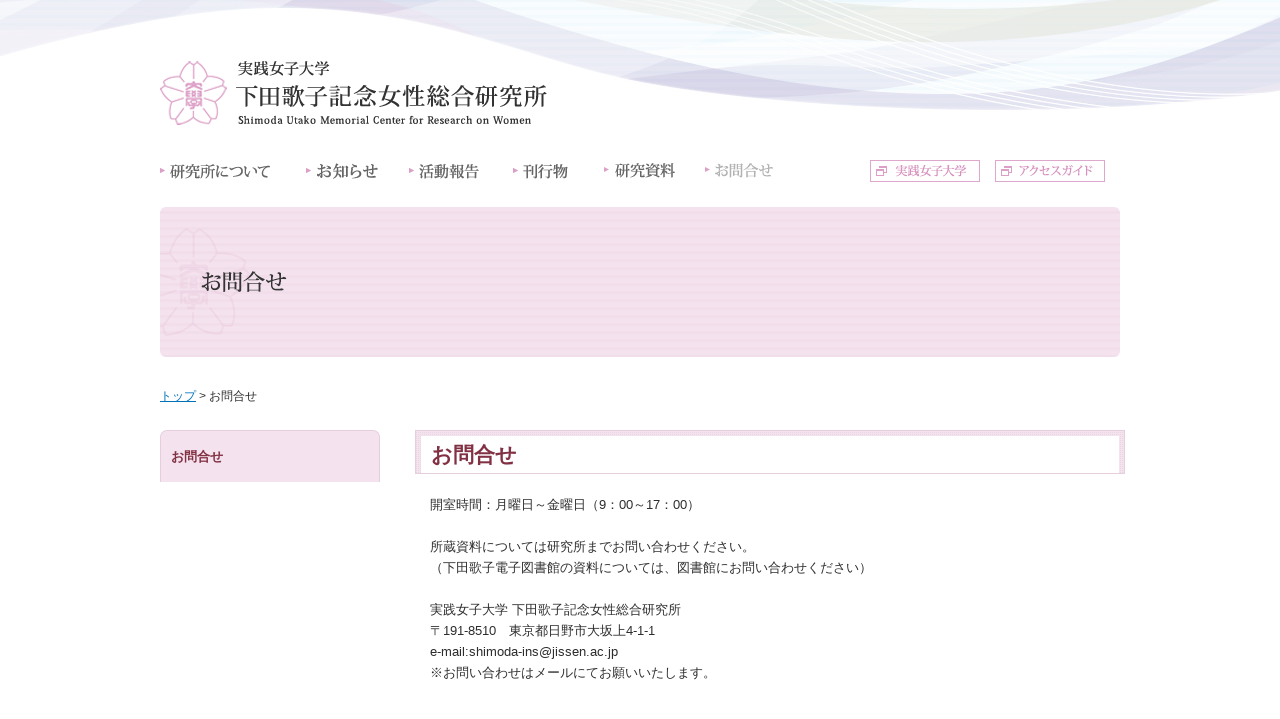

--- FILE ---
content_type: text/html
request_url: https://www.jissen.ac.jp/shimoda/contact/index.html
body_size: 10958
content:
<!DOCTYPE HTML PUBLIC "-//W3C//DTD HTML 4.01 Transitional//EN" "http://www.w3.org/TR/html4/loose.dtd">
<html lang="ja">
<head>
<meta http-equiv="Content-Type" content="text/html; charset=UTF-8">
<meta http-equiv="Content-Style-Type"  content="text/css">
<meta http-equiv="Content-Script-Type" content="text/javascript">
<meta http-equiv="content-language" content="ja">
<meta http-equiv="X-UA-Compatible" content="IE=Edge">
<link rel="shortcut icon" href="/favicon.ico">
<meta name="author" content="実践女子大学　下田歌子記念女性総合研究所">
<meta name="copyright" content="Copyright &copy; Jissen Women's Educational Institute(JWEI) all rights reserved.">
<meta name="viewport" content="width=device-width"><title>お問合せ | 実践女子大学　下田歌子記念女性総合研究所</title>

<meta name="keywords" content="実践女子,女子大,東京,日野,多摩,jissen,大学,進学,オープンキャンパス,文学部,生活科学部,人間社会学部,短期大学部,大学院">
<meta name="description" content="実践女子大学・実践女子大学短期大学部の公式Webサイト。実践女子大学は女性の社会的自立を目指し,明治32年（1899）に創立。社会に貢献できる「品格高雅」にして「自立自営」し得る人材を育成します。">
			

<link href="/shimoda/common/css/import.css" rel="stylesheet" type="text/css" media="all">
<script type="text/javascript" src="/shimoda/common/js/jquery.js"></script>
<script type="text/javascript" src="/shimoda/common/js/share.js"></script>
<script>
  (function(i,s,o,g,r,a,m){i['GoogleAnalyticsObject']=r;i[r]=i[r]||function(){
  (i[r].q=i[r].q||[]).push(arguments)},i[r].l=1*new Date();a=s.createElement(o),
  m=s.getElementsByTagName(o)[0];a.async=1;a.src=g;m.parentNode.insertBefore(a,m)
  })(window,document,'script','//www.google-analytics.com/analytics.js','ga');

  ga('create', 'UA-44373518-1', 'jissen.ac.jp');
  ga('send', 'pageview');

</script>

<!-- Global site tag (gtag.js) - Google Analytics -->
<script async src="https://www.googletagmanager.com/gtag/js?id=G-8WYJ4BH7WL"></script>
<script>
  window.dataLayer = window.dataLayer || [];
  function gtag(){dataLayer.push(arguments);}
  gtag('js', new Date());

  gtag('config', 'G-8WYJ4BH7WL');
</script>
</head>
<body class="Shimoda">
<div id="wrapper"><div id="wrapperInner"><!-- 960px -->


	<!-- header -->
	<div id="header" class="pc">
		<div id="headerTop"><div id="headerTopInner">
		</div></div><!-- headerTop end -->
	<div id="headerInner"><div id="headerInner2">
		<p id="headerLogo"><a href="/shimoda/index.html" class="alpha"><img src="/shimoda/common/images/shimoda_logo.png" width="387" height="64" alt="実践女子大学　下田歌子記念女性総合研究所"></a></p>
		<div class="guidance"><a href="#contents">ページの本文に移動する</a></div>
	</div></div></div><!-- header end -->
    
	<!-- sp:spheader-->
	<div id="spheader" class="sp">
		<ul class="btnNav"><li class="menu"><span><img src="/shimoda/common/images/shimoda_sp_btn_menu.gif" width="60" alt="メニュー"></span></li></ul>
		<div class="menuArea"><div class="Inner">
			<ul class="linkListShimodaNav">
				
						<li><a href="/shimoda/about/index.html"><img src="/shimoda/vpbrbb000000l14z-img/vpbrbb000000l16w.gif" alt="研究所について" width="100%"></a></li>
					
						<li><a href="/shimoda/info/index.html"><img src="/shimoda/vpbrbb000000l14z-img/vpbrbb000000l19t.png" alt="お知らせ" width="100%"></a></li>
					
						<li><a href="/shimoda/activityreport/index.html"><img src="/shimoda/vpbrbb000000l14z-img/vpbrbb000000l19n.gif" alt="活動報告" width="100%"></a></li>
					
						<li><a href="/shimoda/publications/index.html"><img src="/shimoda/vpbrbb000000l14z-img/shimoda_sp_btnnav_04.gif" alt="刊行物" width="100%"></a></li>
					
						<li><a href="/shimoda/document/index.html"><img src="/shimoda/vpbrbb000000l14z-img/shimoda_sp_btnnav_08.gif" alt="研究資料" width="100%"></a></li>
					
						<li><a href="/shimoda/contact/index.html"><img src="/shimoda/vpbrbb000000l14z-img/shimoda_sp_btnnav_09.gif" alt="お問合せ" width="100%"></a></li>
					
			</ul>
			<ul class="linkListShimodasubNav">
				
						<li class="left"><a href="http://www.jissen.ac.jp/" target="_blank"><img src="/shimoda/vpbrbb000000l14z-img/shimoda_sp_btnnav_05.gif" alt="実践女子大学" width="100%"></a></li>
					
						<li class="right"><a href="http://www.jissen.ac.jp/access_guide/index.html" target="_blank"><img src="/shimoda/vpbrbb000000l14z-img/shimoda_sp_btnnav_06.gif" alt="アクセスガイド" width="100%"></a></li>
					
			</ul>
			<p class="close"><a href="#"><img src="/shimoda/common/images/shimoda_sp_btn_menu.gif" alt="メニュー"  width="60"></a></p>
		</div></div>
		<div class="logoArea">
			<p class="headerLogo"><a href="/shimoda/index.html"><img src="/shimoda/common/images/shimoda_logo_sp.gif" width="100%" alt="実践女子大学　下田歌子記念女性総合研究所"></a></p>
		</div>
	</div>
	<!-- /sp:spheader-->


	<div class="guidance">ここからサイトの主なメニューです</div>


	<!-- globalNavi -->
	<div class="l-nav-fixed u-pc-media" data-nav-fixed="false">
		<nav class="l-nav-fixed__inner">
			<div id="globalNavi"><div id="globalNaviInner">
				<div class="clear mt20">
					<ul class="floL">
						
								<li>
									<a href="/shimoda/about/index.html">
												<img src="/shimoda/vpbrbb000000l14z-img/shimoda_menu_01.gif" width="116" height="22" alt="研究所について" class="Rover:/shimoda/vpbrbb000000l14z-img/shimoda_menu_01_o.gif">
											</a>
								</li>
							
								<li>
									<a href="/shimoda/info/index.html">
												<img src="/shimoda/vpbrbb000000l14z-img/vpbrbb000000l19r.png" width="73" height="22" alt="お知らせ" class="Rover:/shimoda/vpbrbb000000l14z-img/vpbrbb000000l19s.png">
											</a>
								</li>
							
								<li>
									<a href="/shimoda/activityreport/index.html">
												<img src="/shimoda/vpbrbb000000l14z-img/shimoda_menu_02.gif" width="74" height="22" alt="活動報告" class="Rover:/shimoda/vpbrbb000000l14z-img/shimoda_menu_02_o.gif">
											</a>
								</li>
							
								<li>
									<a href="/shimoda/publications/index.html">
												<img src="/shimoda/vpbrbb000000l14z-img/shimoda_menu_04.gif" width="61" height="22" alt="刊行物" class="Rover:/shimoda/vpbrbb000000l14z-img/shimoda_menu_04_o.gif">
											</a>
								</li>
							
								<li>
									<a href="/shimoda/document/index.html">
												<img src="/shimoda/vpbrbb000000l14z-img/shimoda_menu_08.gif" width="71" height="22" alt="研究資料" class="Rover:/shimoda/vpbrbb000000l14z-img/shimoda_menu_08_o.gif">
											</a>
								</li>
							
								<li>
									<a href="/shimoda/contact/index.html">
												<img src="/shimoda/vpbrbb000000l14z-img/shimoda_menu_09_o.gif" width="68" height="22" alt="お問合せ">
											</a>
								</li>
							
					</ul>
					<ul class="floR">
						
								<li class="mr15"><a href="http://www.jissen.ac.jp/" target="_blank"><img src="/shimoda/vpbrbb000000l14z-img/shimoda_menu_05.gif" alt="実践女子大学" width="110" height="22" class="Rover:/shimoda/vpbrbb000000l14z-img/shimoda_menu_05_o.gif"></a></li>
							
								<li class="mr15"><a href="http://www.jissen.ac.jp/access_guide/index.html" target="_blank"><img src="/shimoda/vpbrbb000000l14z-img/shimoda_menu_06.gif" alt="アクセスガイド" width="110" height="22" class="Rover:/shimoda/vpbrbb000000l14z-img/shimoda_menu_06_o.gif"></a></li>
							
					</ul>
				</div>
			</div></div><!-- globalNavi end -->
		</nav>
	</div>

	<!-- containerTop -->
	<div id="containerTop"><div id="containerTopInner">
		
		<p class="pc"><img src="/shimoda/contact/dlqibv00000002z7-img/dlqibv000000031g.png" width="960" height="150" alt="お問合せ"></p>
		<p class="sp"><img src="/shimoda/contact/dlqibv00000002z7-img/shimodautako_sp_B-2.png" width="100%" alt="お問合せ"></p>
			
	</div></div><!-- containerTop end -->


		<!-- breadcrumb -->
		<div id="breadcrumb"><div id="breadcrumbInner">
			<a href="/shimoda/index.html">トップ</a> &gt;
			
			<strong>お問合せ</strong>
		</div></div><!-- breadcrumb end -->



<div id="container"><div id="containerInner">

<!-- contents(710px) -->
<div class="guidance">ここからページの本文です</div>
<div id="contents"><div id="contentsInner"><div id="contentsInner2">

	<h1 class="titleH1"><span>お問合せ</span></h1>

	<div class="spindent">
		<h2 class="titleH1Page"><span>お問合せ</span></h2>

		
	<div class="contentsArea">
		
					<a name="anc1_1" id="anc1_1"></a>
					<p class="text indent">開室時間：月曜日～金曜日（9：00～17：00）<br>
<br>
所蔵資料については研究所までお問い合わせください。<br>
（下田歌子電子図書館の資料については、図書館にお問い合わせください）<br>
<br>
実践女子大学 下田歌子記念女性総合研究所<br>
〒191-8510　東京都日野市大坂上4-1-1　<br>
e-mail:shimoda-ins@jissen.ac.jp<br>
※お問い合わせはメールにてお願いいたします。<br>
<br>
</p>
				
	</div><!-- contentsArea end -->

		
	</div><!-- spindent end -->

</div></div>

	<!-- sideNavi(220px) -->
	<div id="leftNavi" class="sideNavi"><div id="leftNaviInner">

		<!-- ■■mainNavi -->
		<div class="mainNavi"><div class="mainNaviInner">
			<h2><span><a href="/shimoda/contact/index.html">お問合せ</a></span></h2>

			

		</div></div>

		

	</div></div>
	<!-- sideNavi end -->

</div><!-- contents end -->


</div></div><!-- container end -->




	<!-- footer -->
	<div id="footer"><div id="footerInner">
		<div id="footerMain"><div id="footerMainInner">
			<div class="footerMainBottom">
				<div class="footerMainBottomL">
					<!-- ■■infomation -->
					<div class="infomation pc"><div class="infomationInner">実践女子大学 下田歌子記念女性総合研究所<br>〒191-8510　東京都日野市大坂上4-1-1　TEL:042-585-8945 FAX:042-585-8949　e-mail:shimoda-ins@jissen.ac.jp</div></div>
					<div class="infomation sp"><div class="infomationInner">実践女子大学 下田歌子記念女性総合研究所<br>〒191-8510　東京都日野市大坂上4-1-1<br>TEL:042-585-8945 FAX:042-585-8949<br>e-mail:shimoda-ins@jissen.ac.jp</div></div>
				</div>
				<div class="footerMainBottomR">
					<address>Copyright &copy; Jissen Women's Educational Institute(JWEI) all rights reserved.</address>
				</div>
			</div>
		</div></div><!-- footerMain end -->
	</div></div><!-- footer end -->

</div></div><!-- wrapper end --><!-- h9Coder type A ver 1.3 -->
</body>
</html>

--- FILE ---
content_type: text/css
request_url: https://www.jissen.ac.jp/shimoda/common/css/import.css
body_size: 122419
content:
@charset "UTF-8";
/******************************************************/
/* common */
/******************************************************/
html, body, div, dl, dt, dd, ul, ol, li, h1, h2, h3, h4, h5, h6, pre, form, fieldset, input, textarea, p, blockquote, th, td { margin: 0; padding: 0; }

body { font-family: sans-serif; }

table { border-collapse: collapse; border-spacing: 0; }

fieldset, img { border: 0; }

address, caption, cite, code, dfn, em, strong, th, var { font-style: normal; font-weight: normal; }

strong { font-weight: bold; }

ol, ul { list-style: none; }

caption, th { text-align: left; }

th, td { vertical-align: top; }

h1, h2, h3, h4, h5, h6 { font-size: 100%; font-weight: normal; }

img { vertical-align: bottom; }

q:before, q:after { content: ''; }

hr { display: none; }

abbr, acronym { border: 0; }

/******************************************************/
/* class */
/******************************************************/
.center { text-align: center !important; }

.right { text-align: right !important; }

.left { text-align: left !important; }

.mt0 { margin-top: 0px !important; }

.mt1 { margin-top: 1px !important; }

.mt2 { margin-top: 2px !important; }

.mt3 { margin-top: 3px !important; }

.mt4 { margin-top: 4px !important; }

.mt5 { margin-top: 5px !important; }

.mt6 { margin-top: 6px !important; }

.mt7 { margin-top: 7px !important; }

.mt8 { margin-top: 8px !important; }

.mt9 { margin-top: 9px !important; }

.mt10 { margin-top: 10px !important; }

.mt15 { margin-top: 15px !important; }

.mt20 { margin-top: 20px !important; }

.mt25 { margin-top: 25px !important; }

.mt30 { margin-top: 30px !important; }

.mt35 { margin-top: 35px !important; }

.mt40 { margin-top: 40px !important; }

.mt45 { margin-top: 45px !important; }

.mt50 { margin-top: 50px !important; }

.ml0 { margin-left: 0px !important; }

.ml1 { margin-left: 1px !important; }

.ml2 { margin-left: 2px !important; }

.ml3 { margin-left: 3px !important; }

.ml4 { margin-left: 4px !important; }

.ml5 { margin-left: 5px !important; }

.ml6 { margin-left: 6px !important; }

.ml7 { margin-left: 7px !important; }

.ml8 { margin-left: 8px !important; }

.ml9 { margin-left: 9px !important; }

.ml10 { margin-left: 10px !important; }

.ml5 { margin-left: 5px !important; }

.ml10 { margin-left: 10px !important; }

.ml15 { margin-left: 15px !important; }

.ml20 { margin-left: 20px !important; }

.ml25 { margin-left: 25px !important; }

.ml30 { margin-left: 30px !important; }

.ml35 { margin-left: 35px !important; }

.ml40 { margin-left: 40px !important; }

.ml45 { margin-left: 45px !important; }

.ml50 { margin-left: 50px !important; }

.mb0 { margin-bottom: 0px !important; }

.mb1 { margin-bottom: 1px !important; }

.mb2 { margin-bottom: 2px !important; }

.mb3 { margin-bottom: 3px !important; }

.mb4 { margin-bottom: 4px !important; }

.mb5 { margin-bottom: 5px !important; }

.mb6 { margin-bottom: 6px !important; }

.mb7 { margin-bottom: 7px !important; }

.mb8 { margin-bottom: 8px !important; }

.mb9 { margin-bottom: 9px !important; }

.mb10 { margin-bottom: 10px !important; }

.mb15 { margin-bottom: 15px !important; }

.mb20 { margin-bottom: 20px !important; }

.mb25 { margin-bottom: 25px !important; }

.mb30 { margin-bottom: 30px !important; }

.mb35 { margin-bottom: 35px !important; }

.mb40 { margin-bottom: 40px !important; }

.mb45 { margin-bottom: 45px !important; }

.mb50 { margin-bottom: 50px !important; }

.mr0 { margin-right: 0px !important; }

.mr1 { margin-right: 1px !important; }

.mr2 { margin-right: 2px !important; }

.mr3 { margin-right: 3px !important; }

.mr4 { margin-right: 4px !important; }

.mr5 { margin-right: 5px !important; }

.mr6 { margin-right: 6px !important; }

.mr7 { margin-right: 7px !important; }

.mr8 { margin-right: 8px !important; }

.mr9 { margin-right: 9px !important; }

.mr10 { margin-right: 10px !important; }

.mr15 { margin-right: 15px !important; }

.mr20 { margin-right: 20px !important; }

.mr25 { margin-right: 25px !important; }

.mr30 { margin-right: 30px !important; }

.mr35 { margin-right: 35px !important; }

.mr40 { margin-right: 40px !important; }

.mr45 { margin-right: 45px !important; }

.mr50 { margin-right: 50px !important; }

.pt0 { padding-top: 0px !important; }

.pt1 { padding-top: 1px !important; }

.pt2 { padding-top: 2px !important; }

.pt3 { padding-top: 3px !important; }

.pt4 { padding-top: 4px !important; }

.pt5 { padding-top: 5px !important; }

.pt6 { padding-top: 6px !important; }

.pt7 { padding-top: 7px !important; }

.pt8 { padding-top: 8px !important; }

.pt9 { padding-top: 9px !important; }

.pt10 { padding-top: 10px !important; }

.pt15 { padding-top: 15px !important; }

.pt20 { padding-top: 20px !important; }

.pt25 { padding-top: 25px !important; }

.pt30 { padding-top: 30px !important; }

.pt35 { padding-top: 35px !important; }

.pt40 { padding-top: 40px !important; }

.pt45 { padding-top: 45px !important; }

.pt50 { padding-top: 50px !important; }

.pl0 { padding-left: 0px !important; }

.pl1 { padding-left: 1px !important; }

.pl2 { padding-left: 2px !important; }

.pl3 { padding-left: 3px !important; }

.pl4 { padding-left: 4px !important; }

.pl5 { padding-left: 5px !important; }

.pl6 { padding-left: 6px !important; }

.pl7 { padding-left: 7px !important; }

.pl8 { padding-left: 8px !important; }

.pl9 { padding-left: 9px !important; }

.pl10 { padding-left: 10px !important; }

.pl15 { padding-left: 15px !important; }

.pl20 { padding-left: 20px !important; }

.pl25 { padding-left: 25px !important; }

.pl30 { padding-left: 30px !important; }

.pl35 { padding-left: 35px !important; }

.pl40 { padding-left: 40px !important; }

.pl45 { padding-left: 45px !important; }

.pl50 { padding-left: 50px !important; }

.pb0 { padding-bottom: 0px !important; }

.pb1 { padding-bottom: 1px !important; }

.pb2 { padding-bottom: 2px !important; }

.pb3 { padding-bottom: 3px !important; }

.pb4 { padding-bottom: 4px !important; }

.pb5 { padding-bottom: 5px !important; }

.pb6 { padding-bottom: 6px !important; }

.pb7 { padding-bottom: 7px !important; }

.pb8 { padding-bottom: 8px !important; }

.pb9 { padding-bottom: 9px !important; }

.pb10 { padding-bottom: 10px !important; }

.pb15 { padding-bottom: 15px !important; }

.pb20 { padding-bottom: 20px !important; }

.pb25 { padding-bottom: 25px !important; }

.pb30 { padding-bottom: 30px !important; }

.pb35 { padding-bottom: 35px !important; }

.pb40 { padding-bottom: 40px !important; }

.pb45 { padding-bottom: 45px !important; }

.pb50 { padding-bottom: 50px !important; }

.pr0 { padding-right: 0px !important; }

.pr1 { padding-right: 1px !important; }

.pr2 { padding-right: 2px !important; }

.pr3 { padding-right: 3px !important; }

.pr4 { padding-right: 4px !important; }

.pr5 { padding-right: 5px !important; }

.pr6 { padding-right: 6px !important; }

.pr7 { padding-right: 7px !important; }

.pr8 { padding-right: 8px !important; }

.pr9 { padding-right: 9px !important; }

.pr10 { padding-right: 10px !important; }

.pr15 { padding-right: 15px !important; }

.pr20 { padding-right: 20px !important; }

.pr25 { padding-right: 25px !important; }

.pr30 { padding-right: 30px !important; }

.pr35 { padding-right: 35px !important; }

.pr40 { padding-right: 40px !important; }

.pr45 { padding-right: 45px !important; }

.pr50 { padding-right: 50px !important; }

.w10 { width: 10px !important; }

.w20 { width: 20px !important; }

.w30 { width: 30px !important; }

.w40 { width: 40px !important; }

.w50 { width: 50px !important; }

.w60 { width: 60px !important; }

.w70 { width: 70px !important; }

.w80 { width: 80px !important; }

.w90 { width: 90px !important; }

.w100 { width: 100px !important; }

.w110 { width: 110px !important; }

.w120 { width: 120px !important; }

.w130 { width: 130px !important; }

.w140 { width: 140px !important; }

.w150 { width: 150px !important; }

.w160 { width: 160px !important; }

.w170 { width: 170px !important; }

.w180 { width: 180px !important; }

.w190 { width: 190px !important; }

.w200 { width: 200px !important; }

.w210 { width: 210px !important; }

.w220 { width: 220px !important; }

.w230 { width: 230px !important; }

.w240 { width: 240px !important; }

.w250 { width: 250px !important; }

.w260 { width: 260px !important; }

.w270 { width: 270px !important; }

.w280 { width: 280px !important; }

.w290 { width: 290px !important; }

.w300 { width: 300px !important; }

.w310 { width: 310px !important; }

.w320 { width: 320px !important; }

.w330 { width: 330px !important; }

.w340 { width: 340px !important; }

.w350 { width: 350px !important; }

.w360 { width: 360px !important; }

.w370 { width: 370px !important; }

.w380 { width: 380px !important; }

.w390 { width: 390px !important; }

.w400 { width: 400px !important; }

.w410 { width: 410px !important; }

.w420 { width: 420px !important; }

.w430 { width: 430px !important; }

.w440 { width: 440px !important; }

.w450 { width: 450px !important; }

.w460 { width: 460px !important; }

.w470 { width: 470px !important; }

.w480 { width: 480px !important; }

.w490 { width: 490px !important; }

.w500 { width: 500px !important; }

.w510 { width: 510px !important; }

.w520 { width: 520px !important; }

.w530 { width: 530px !important; }

.w540 { width: 540px !important; }

.w550 { width: 550px !important; }

.w560 { width: 560px !important; }

.w570 { width: 570px !important; }

.w580 { width: 580px !important; }

.w590 { width: 590px !important; }

.w600 { width: 600px !important; }

.w610 { width: 610px !important; }

.w620 { width: 620px !important; }

.w630 { width: 630px !important; }

.w640 { width: 640px !important; }

.w650 { width: 650px !important; }

.w660 { width: 660px !important; }

.w670 { width: 670px !important; }

.w680 { width: 680px !important; }

.w690 { width: 690px !important; }

.w700 { width: 700px !important; }

.w710 { width: 710px !important; }

.w720 { width: 720px !important; }

.w730 { width: 730px !important; }

.w740 { width: 740px !important; }

.w750 { width: 750px !important; }

.w760 { width: 760px !important; }

.w770 { width: 770px !important; }

.w780 { width: 780px !important; }

.w790 { width: 790px !important; }

.w800 { width: 800px !important; }

.w810 { width: 810px !important; }

.w820 { width: 820px !important; }

.w830 { width: 830px !important; }

.w840 { width: 840px !important; }

.w850 { width: 850px !important; }

.w860 { width: 860px !important; }

.w870 { width: 870px !important; }

.w880 { width: 880px !important; }

.w890 { width: 890px !important; }

.w900 { width: 900px !important; }

.w910 { width: 910px !important; }

.w920 { width: 920px !important; }

.w930 { width: 930px !important; }

.w940 { width: 940px !important; }

.w950 { width: 950px !important; }

.bdrNone { border: none !important; }

.bgNone { background: none !important; }

.vtop { vertical-align: top !important; }

.vmiddle { vertical-align: middle !important; }

.vtop { vertical-align: top !important; }

.vbottom { vertical-align: bottom !important; }

.fnt80 { font-size: 80% !important; }

.fnt85 { font-size: 85% !important; }

.fnt90 { font-size: 90% !important; }

.fnt95 { font-size: 95% !important; }

.fnt100 { font-size: 100% !important; }

.fnt110 { font-size: 110% !important; }

.fnt120 { font-size: 120% !important; }

.fnt130 { font-size: 130% !important; }

.fnt140 { font-size: 140% !important; }

.strong { font-weight: bold !important; }

.bold { font-weight: bold !important; }

.normal { font-weight: normal !important; }

.floR { float: right !important; }

.floL { float: left !important; }

.floNone { float: none !important; }

.block { display: block; }

.none { display: none; }

.inline { display: inline; }

.marginAuto { margin-left: auto !important; margin-right: auto !important; }

/******************************************************/
/* clear */
/******************************************************/
.clearBoth { clear: both; }

.clear { display: inline-block; }

.clear:after { content: "."; display: block; height: 0; visibility: hidden; clear: both; }

/* Hides MacIE5 \*/
* html .clear { height: 1%; }

.clear { display: block; }

/* Hides MacIE5 */
/******************************************************/
/* wrapper */
/******************************************************/
/******************************************************/
/* header */
/******************************************************/
div#headerInner { width: 960px; /* ページ幅 */ margin-right: auto; margin-left: auto; padding-right: 5px; /* margin間隔/2↓ */ padding-left: 5px; /* margin間隔/2↓ */ }

.information_disclosure div#headerInner { width: 720px; margin-bottom: 10px; }

@media only screen and (max-width: 640px) { .information_disclosure div#headerInner, div#headerInner { width: auto; } }

/* clear */
div#headerInner2 { display: inline-block; }

div#headerInner2:after { content: ""; display: block; height: 0; visibility: hidden; clear: both; }

/* Hides MacIE5 \*/
* html div#headerInner2 { height: 1%; }

div#headerInner2 { display: block; }

/* Hides MacIE5 */
/******************************************************/
/* headerTop */
/******************************************************/
/******************************************************/
/* globalNavi */
/******************************************************/
div#globalNavi { margin-bottom: 10px; /* margin間隔 */ }

div#globalNaviInner { width: 960px; /* ページ幅 */ margin-right: auto; margin-left: auto; padding-right: 5px; /* margin間隔/2↓ */ padding-left: 5px; /* margin間隔/2↓ */ }

@media only screen and (max-width: 640px) { div#globalNaviInner { width: auto; padding-right: 0; padding-left: 0; } }

/* clear */
div#globalNaviInner { display: inline-block; }

div#globalNaviInner:after { content: ""; display: block; height: 0; visibility: hidden; clear: both; }

/* Hides MacIE5 \*/
* html div#globalNaviInner { height: 1%; }

div#globalNaviInner { display: block; }

/* Hides MacIE5 */
/******************************************************/
/* breadcrumb */
/******************************************************/
.Shimoda div#breadcrumbInner { width: 960px; /* ページ幅 */ margin-right: auto; margin-top: 20px; /* margin間隔 */ margin-bottom: 25px; /* margin間隔 */ margin-left: auto; padding-right: 5px; /* margin間隔/2↓ */ padding-left: 5px; /* margin間隔/2↓ */ }

/* clear */
div #breadcrumbInner { display: inline-block; }

div #breadcrumbInner:after { content: ""; display: block; height: 0; visibility: hidden; clear: both; }

/* Hides MacIE5 \*/
* html div #breadcrumbInner { height: 1%; }

div #breadcrumbInner { display: block; }

/* Hides MacIE5 */
@media only screen and (max-width: 640px) { div#breadcrumbInner { display: none; } }

/******************************************************/
/* containerTop */
/******************************************************/
div#containerTopInner { width: 960px; /* ページ幅 */ margin-right: auto; margin-bottom: 30px; /* ページ間隔 */ margin-left: auto; padding-right: 5px; /* margin間隔/2↓ */ padding-left: 5px; /* margin間隔/2↓ */ }

.Shimoda div#containerTopInner { margin-bottom: 30px; }

/* clear */
div#containerTopInner { display: inline-block; }

div#containerTopInner:after { content: ""; display: block; height: 0; visibility: hidden; clear: both; }

/* Hides MacIE5 \*/
* html div#containerTopInner { height: 1%; }

div#containerTopInner { display: block; }

/* Hides MacIE5 */
@media only screen and (max-width: 640px) { div#containerTopInner { width: auto; margin-bottom: 15px; /* ページ間隔/2↓ */ }
  .Shimoda div#containerTopInner { width: 100%; margin: 0 !important; padding: 0; } }

/******************************************************/
/* container */
/******************************************************/
div#containerInner { width: 970px; /* ページ幅+(margin間隔/2↓)*2 */ margin-right: auto; margin-left: auto; margin-bottom: 10px; /* ページ間隔-共通mbottom */ }

.information_disclosure div#containerInner { width: 720px; }

@media only screen and (max-width: 640px) { .information_disclosure div#containerInner, div#containerInner { margin-bottom: 5.0px; /* ページ間隔-共通mbottom/2↓ */ width: auto; } }

/* clear */
div#containerInner { display: inline-block; }

div#containerInner:after { content: ""; display: block; height: 0; visibility: hidden; clear: both; }

/* Hides MacIE5 \*/
* html div#containerInner { height: 1%; }

div#containerInner { display: block; }

/* Hides MacIE5 */
/***** ナビゲーションエリア ****/
/* 左ナビ */
div#leftNavi { float: left; width: 220px; /* サイドナビエリア幅 */ margin-right: 25px; /* ページ間隔-margin間隔/2↓ */ _margin-right: 22px; /* ページ間隔-margin間隔/2-3↓ */ margin-left: 5px; /* margin間隔/2↓ */ _display: inline; }

.column1 div#leftNavi { display: none; }

@media only screen and (max-width: 640px) { div#leftNavi { display: none; margin-right: 15px; /* ページ間隔-margin間隔/2↓ */ }
  .Shimoda div#leftNavi { width: auto; /* サイドナビエリア幅 */ float: none; display: block; }
  .Shimoda div#leftNavi div.mainNavi { float: none; display: block; } }

/* 右ナビ */
div#rightNavi { float: right; width: 220px; /* サイドナビエリア幅 */ margin-right: 5px; /* margin間隔/2↓ */ margin-left: 25px; /* ページ間隔-margin間隔/2↓ */ _margin-left: 22px; /* ページ間隔-margin間隔/2-3↓ */ _display: inline; }

.column1 div#rightNavi { display: none; }

@media only screen and (max-width: 640px) { div#rightNavi { display: none; } }

/***** メインエリア ****/
div#contents { overflow: hidden; display: block; _display: inline-block; }

.column1 div#contents { float: none; }

.Shimoda div#contentsInner2 { float: right; width: 710px; }

/* ページタイトルエリア */
#contents .pageTitleArea { margin-left: 5px; /* margin間隔/2↓ */ margin-right: 5px; /* margin間隔/2↓ */ }

/* コンテンツエリア */
#contents .contentsArea { margin-left: 5px; /* margin間隔/2↓ */ margin-right: 5px; /* margin間隔/2↓ */ }

@media only screen and (max-width: 640px) { div#contents { overflow: visible !important; }
  .Shimoda div#contentsInner2 { float: none; width: auto; } }

/******************************************************/
/* containerBottom */
/******************************************************/
/******************************************************/
/* pagetop */
/******************************************************/
/******************************************************/
/* footerSuvNavi */
/******************************************************/
/******************************************************/
/* footer */
/******************************************************/
div#footer { padding-top: 10px; /* margin間隔 */ min-width: 970px; }

div#footerInner { width: 960px; /* ページ幅 */ margin-right: auto; margin-left: auto; padding-right: 5px; /* margin間隔/2↓ */ padding-left: 5px; /* margin間隔/2↓ */ }

.information_disclosure div#footerInner { width: 700px; }

/* clear */
div#footerInner2 { display: inline-block; }

div#footerInner2:after { content: ""; display: block; height: 0; visibility: hidden; clear: both; }

/* Hides MacIE5 \*/
* html div#footerInner2 { height: 1%; }

div#footerInner2 { display: block; }

/* Hides MacIE5 */
@media only screen and (max-width: 640px) { div#footer { min-width: 1px; }
  .information_disclosure div#footerInner, div#footerInner { width: auto; } }

/******************************************************/
/* footerBottom */
/******************************************************/
/******************************************************/
/* header */
/******************************************************/
div#header { line-height: 1.0; }

/******************************************************/
/* headerTop */
/******************************************************/
div#header div#headerTop { background: url(/shimoda/common/images/header_bg_line.gif) repeat-x top left; }

div#header div#headerTopInner { color: #ffffff; text-align: right; }

div#header div#headerTopInner ul { border: 1px solid #410a33; border-top: none; background: url(/shimoda/common/images/header_bg_nav.gif) repeat top left; padding: 0 5px 5px; display: inline-block !important; *display: inline !important; }

div#header div#headerTopInner ul li { display: inline-block; /* inline block hack for IE 6&7 */ zoom: 1; *display: inline; vertical-align: top; clear: right; }

/* clear */
div#header div#headerTopInner ul { display: inline-block; }

div#header div#headerTopInner ul:after { content: ""; display: block; height: 0; visibility: hidden; clear: both; }

/* Hides MacIE5 \*/
* html div#header div#headerTopInner ul { height: 1%; }

div#header div#headerTopInner ul { display: block; }

/* Hides MacIE5 */
/******************************************************/
/* headerLogo */
/******************************************************/
div#header #headerLogo { float: left; margin-top: 10px; /* margin間隔 */ margin-bottom: 10px; /* margin間隔 */ }

@media only screen and (max-width: 640px) { div#header #headerLogo { float: none; } }

/******************************************************/
/* headerMain */
/******************************************************/
/******************************************************/
/* headerMainパーツ */
/******************************************************/
/******************************************************/
/* spheader */
/******************************************************/
#spheader { display: none; }

@media only screen and (max-width: 640px) { #spheader { display: block; width: 100%; } }

#spheader .logoArea { padding: 10px; }

#spheader .logoArea .headerLogo { float: left; width: 58%; }

.Shimoda #spheader .logoArea { padding: 0; }

.Shimoda #spheader .logoArea .headerLogo { float: none; width: 100%; }

#spheader .logoArea p.btn { float: right; width: 40%; }

#spheader .headNav { clear: both; border-top: 5px solid #ac5297; font-size: 90%; border-bottom: 1px solid #d4d4d4; width: 100%; }

#spheader .headNav li.mainheadNav { float: left; width: 30%; }

#spheader .headNav li.subheadNav { float: left; width: 10%; }

#spheader .headNav li a.mainheadNav { display: block; color: #000; text-decoration: none; text-align: center; padding: 5px 0; background: linear-gradient(#FFF, #EEE); background: -moz-linear-gradient(top, #FFF 0%, #EEE); background: -webkit-gradient(linear, left top, left bottom, from(#FFF), to(#EEE)); border-left: 1px solid #d4d4d4; border-bottom: 1px solid #fff; }

#spheader .btnNav { /*margin:0 5px;*/ }

#spheader .btnNav li { float: left; width: 100%; }

#spheader .btnNav li.menu { float: right; background: #AC5297; }

#spheader .btnNav li.menu span { display: block; padding: 5px 0; width: 100%; cursor: pointer; background: #AC5297 url(/shimoda/common/images/sp_btn_menu.gif) center center no-repeat; }

#spheader .menuArea { position: fixed; z-index: 1000; left: 0; display: none; width: 100%; }

#spheader .menuArea .Inner { position: absolute; left: 0; width: 100%; top: 0; }

#spheader .menuArea ul { margin: 0; }

#spheader .menuArea .linkList { margin-bottom: 0; }

#spheader .menuArea .close a { background: #ebdde7; display: block; color: #000; text-decoration: none; text-align: center; padding: 10px; margin: 0 5px; border: 1px solid #d7bcd0; border-top: none; }

.Shimoda #spheader .menuArea .close a { text-align: right; background: none; padding: 0px; margin: 0; border: none; border-top: 1px solid #ebebeb; }

.Shimoda #spheader { position: relative; }

.Shimoda #spheader ul.btnNav { display: block; position: fixed; top: 0; right: 0; z-index: 999; }

.Shimoda #spheader ul.btnNav li.menu { float: none; background: none; }

.Shimoda #spheader .btnNav li.menu span { cursor: pointer; background: none; padding: 0; margin: 0; float: none; text-align: right; }

/*------------------------------------------------------------------

	■CLEAR

------------------------------------------------------------------*/
#spheader .btnNav, #spheader .logoArea, #spheader .headNav { display: inline-block; }

#spheader .btnNav:after, #spheader .logoArea:after, #spheader .headNav:after { content: ""; display: block; height: 0; visibility: hidden; clear: both; }

/* Hides MacIE5 \*/
* html #spheader .btnNav, * html #spheader .logoArea, * html #spheader .headNav { height: 1%; }

#spheader .btnNav, #spheader .logoArea, #spheader .headNav { display: block; }

/* Hides MacIE5 */
/******************************************************/
/* globalNavi */
/******************************************************/
/* clear */
div#globalNavi ul { display: inline-block; }

div#globalNavi ul:after { content: ""; display: block; height: 0; visibility: hidden; clear: both; }

/* Hides MacIE5 \*/
* html div#globalNavi ul { height: 1%; }

div#globalNavi ul { display: block; }

/* Hides MacIE5 */
div#globalNavi ul li { float: left; }

.liquidLayout div#globalNavi ul li { _width: 19.96%; /* forIE6/7 */ }

@media only screen and (max-width: 640px) { div#globalNavi { display: none !important; } }

/******************************************************/
/* 下田歌子globalNavi */
/******************************************************/
.Shimoda div#globalNavi { padding: 15px 0 15px 0; background-color: #fff; }

/* clear */
.Shimoda div#globalNavi, .Shimoda div#globalNavi ul { display: inline-block; }

.Shimoda div#globalNavi:after, .Shimoda div#globalNavi ul:after { content: ""; display: block; height: 0; visibility: hidden; clear: both; }

/* Hides MacIE5 \*/
* html .Shimoda div#globalNavi, * html .Shimoda div#globalNavi ul { height: 1%; }

.Shimoda div#globalNavi, .Shimoda div#globalNavi ul { display: block; }

/* Hides MacIE5 */
.Shimoda div#globalNavi ul li { float: left; margin-right: 30px; }

.Shimoda .liquidLayout div#globalNavi ul li { _width: 19.96%; /* forIE6/7 */ }

/******************************************************/
/* breadcrumb */
/******************************************************/
div#breadcrumb { font-size: 90%; }

div#breadcrumb strong { font-weight: normal; }

/******************************************************/
/* containerTop */
/******************************************************/
@media only screen and (max-width: 640px) { div#containerTop img { width: 100%; height: auto; } }

/******************************************************/
/* pagetop */
/******************************************************/
/******************************************************/
/* footerSuvNavi */
/******************************************************/
/******************************************************/
/* footer */
/******************************************************/
div#footer { color: #fff; background: #a14e8e url(/shimoda/common/images/footer_bg.gif) repeat-x top left; }

/******************************************************/
/* 下田歌子footer */
/******************************************************/
.Shimoda div#footer { color: #666666; background: #f8f8f9 url(/shimoda/common/images/shimoda_footer_bgtop.gif) repeat-x top left; margin-top: 50px; padding: 40px 0 70px 0; }

.Shimoda div#footer a { color: #666666; }

.Shimoda div#footerMain div.footerMainBottomL { float: none; width: auto; font-size: 120%; color: #666666; margin-bottom: 10px; }

.Shimoda div#footerMain div.footerMainBottomR { float: none; width: auto; color: #cfcfcc; font-size: 105%; }

@media only screen and (max-width: 640px) { .Shimoda div#footerMain div.footerMainBottomL { float: none; width: auto; font-size: 120%; color: #666666; margin-bottom: 10px; text-align: center; }
  .Shimoda div#footerMain div.footerMainBottomR { background: #f8f8f9; float: none; width: auto; color: #cfcfcc; font-size: 90%; text-align: center; } }

/******************************************************/
/* footerLogo */
/******************************************************/
/******************************************************/
/* footerMain */
/******************************************************/
div#footer div#footerMain { overflow: hidden; display: block; font-size: 80%; _display: inline-block; }

/* 上段 */
div#footerMain div.footerMainTop { padding-bottom: 10px; /* margin間隔 */ }

/* forFireFox margin⇒padding */
/* clear */
div#footerMain div.footerMainTop { display: inline-block; }

div#footerMain div.footerMainTop:after { content: ""; display: block; height: 0; visibility: hidden; clear: both; }

/* Hides MacIE5 \*/
* html div#footerMain div.footerMainTop { height: 1%; }

div#footerMain div.footerMainTop { display: block; }

/* Hides MacIE5 */
/* 上段左 */
div#footerMain div.footerMainTopL { float: left; }

/* 上段右 */
div#footerMain div.footerMainTopR { float: right; width: 558px; background: url(/shimoda/common/images/footer_bg_nav) no-repeat top right; }

div#footerMain div.footerMainTopR ul { padding: 10px 0 30px 10px; }

div#footerMain div.footerMainTopR ul a { color: #fff; text-decoration: none; }

/* 下段 */
div#footerMain div.footerMainBottom { margin-bottom: 10px; /* margin間隔 */ }

/* clear */
div#footerMain div.footerMainBottom { display: inline-block; }

div#footerMain div.footerMainBottom:after { content: ""; display: block; height: 0; visibility: hidden; clear: both; }

/* Hides MacIE5 \*/
* html div#footerMain div.footerMainBottom { height: 1%; }

div#footerMain div.footerMainBottom { display: block; }

/* Hides MacIE5 */
/* 下段左 */
div#footerMain div.footerMainBottomL { float: left; width: 500px; }

/* 下段右 */
div#footerMain div.footerMainBottomR { float: right; }

@media only screen and (max-width: 640px) { div#footerMain a { color: #fff; }
  div#footerInner { padding: 0; }
  div#footerMain div.footerMainTopR { display: none; }
  div#footerMain div.footerMainTop { float: none; padding-bottom: 0; }
  div#footerMain div.footerMainTopL { float: none; }
  div#footerMain div.footerMainTopR { float: none; }
  div#footerMain div.footerMainBottom { float: none; margin: 0; }
  div#footerMain div.footerMainBottomL { float: none; padding: 0 5px 5px; width: auto; }
  div#footerMain div.footerMainBottomR { float: none; background: #8a4279; font-size: 90%; padding: 5px; } }

/******************************************************/
/* footerBottom */
/******************************************************/
div#footer div#footerBottom { background-color: #a45091; /* メインカラー1 */ }

div#footer div#footerBottomInner { color: #ffffff; text-align: right; }

/******************************************************/
/* footerMainパーツ */
/******************************************************/
/* imageNavi */
div#footer div.imageNavi ul li { display: inline-block; float: left; margin-left: 10px; /* padding間隔 */ }

/* textNavi */
div#footer div.textNavi ul li { display: inline-block; float: left; margin-right: 8px; /* padding間隔 */ padding-left: 14px; /* 矢印padding間隔 */ background: url(/shimoda/common/images/footer_arrow.gif) no-repeat left 0.4em; /* 矢印height */ }

div#footer div.textNavi ul li a:hover { text-decoration: underline; }

/* infomation */
div#footer div.infomation dl dt { float: left; padding: 0 1em 0 0; }

div#footer div.infomation dl dd { overflow: hidden; _display: inline-block; }

/* address */
@media only screen and (max-width: 640px) { div#footer div.infomation dl dt { float: none; }
  div#footer div.infomation dl dd { overflow: hidden; _display: inline-block; } }

/******************************************************/
/* footerスマホ用パーツ */
/******************************************************/
/******************************************************/
/* footerクリア */
/******************************************************/
.footLink ul { display: inline-block; }

.footLink ul:after { content: ""; display: block; height: 0; visibility: hidden; clear: both; }

/* Hides MacIE5 \*/
* html .footLink ul { height: 1%; }

.footLink ul { display: block; }

/* Hides MacIE5 */
/******************************************************/
/* mainNavi */
/******************************************************/
div.sideNavi div.mainNavi { margin-bottom: 10px; /* 共通mbottomまたはサイドナビmbottom */ }

.Shimoda div.sideNavi .mainNaviInner { /*
		border-top:1px solid #e6cfdd;
		border-left:1px solid #e6cfdd;
		border-right:1px solid #e6cfdd;
		border-radius-top: 6px;
		-webkit-border-top-radius: 6px;
		-moz-border-top-radius: 6px;
*/ }

.Shimoda div.sideNavi div.mainNavi h2 { padding: 15px 10px; /* padding間隔 */ background: #f4e3ee; color: #823144; font-weight: bold; text-shadow: none; border-top: 1px solid #e6cfdd; border-left: 1px solid #e6cfdd; border-right: 1px solid #e6cfdd; -webkit-border-radius: 7px 7px 0 0; -moz-border-radius: 7px 7px 0 0; -o-border-radius: 7px 7px 0 0; -ms-border-radius: 7px 7px 0 0; border-radius: 7px 7px 0 0; }

.Shimoda div.sideNavi div.mainNavi h2 a { color: #823144; text-decoration: none; display: block; }

@media only screen and (max-width: 640px) { .Shimoda div.sideNavi .mainNaviInner { margin: 30px 0 30px 10px; } }

.Shimoda div.sideNavi h3 { border-top: 4px solid #f0d6e7; /* グレーボーダー線 */ border-bottom: 1px dotted #d1c5cf; /* グレーボーダー線 */ padding-top: 10px; /* padding間隔/2↓ */ padding-right: 10px; /* padding間隔 */ padding-bottom: 7px; /* padding間隔/2↓ */ padding-left: 10px; /* padding間隔 */ font-size: 105%; color: #666666; margin-bottom: 10px; margin-top: 10px; }

/***** 1階層 ****/
div.sideNavi div.mainNavi ul { font-weight: bold; border-left: 1px solid #e6cfdd; border-right: 1px solid #e6cfdd; }

div.sideNavi div.mainNavi ul li { _zoom: 1; /* forIE6 */ }

div.sideNavi div.mainNavi ul li { background: #ffffff url(/shimoda/common/images/side_bg_nav_shimoda.gif) repeat-x bottom left; }

div.sideNavi div.mainNavi ul li a { display: block; color: #823144; border-bottom: 1px solid #e6cfdd; padding-top: 10px; padding-right: 5px; padding-bottom: 8px; padding-left: 30px; background: url(/shimoda/common/images/arrow_02_shimoda.gif) no-repeat 8px 13px; text-decoration: none; _zoom: 1; /* forIE6 */ }

div.sideNavi div.mainNavi ul li a:hover { background: #ffe7ec url(/shimoda/common/images/arrow_02_shimoda_o.gif) no-repeat 8px 13px; }

div.sideNavi div.mainNavi ul li a.current { background: #ffe7ec url(/shimoda/common/images/arrow_02_shimoda_o.gif) no-repeat 8px 13px; }

/***** 2階層 ****/
div.sideNavi div.mainNavi ul ul { border: 0; }

div.sideNavi div.mainNavi ul ul li a { padding-top: 5px; /* padding間隔/2↓ */ padding-right: 10px; /* padding間隔 */ padding-bottom: 5px; /* padding間隔/2↓ */ padding-left: 40px; background: #fff url(/shimoda/common/images/sidenavi_arrow_02_shimoda.gif) no-repeat 25px 10px; /* メイングレー2 */ }

div.sideNavi div.mainNavi ul ul li a:hover { background: #ffe7ec url(/shimoda/common/images/sidenavi_arrow_02_shimoda.gif) no-repeat 25px 10px; /* メインカラー2 */ }

div.sideNavi div.mainNavi ul ul li a.current { background: #ffe7ec url(/shimoda/common/images/sidenavi_arrow_02_shimoda.gif) no-repeat 25px 10px; /* メインカラー2 */ }

/***** 3階層 ****/
div.sideNavi div.mainNavi ul ul ul { border: 0; font-size: 90%; }

div.sideNavi div.mainNavi ul ul ul li a { border: none; padding-top: 2px; /* padding間隔/2↓ */ padding-right: 10px; /* padding間隔 */ padding-bottom: 2px; /* padding間隔/2↓ */ padding-left: 50px; background: #fff url(/shimoda/common/images/sidenavi_arrow_03.gif) no-repeat 40px 7px; border-bottom: 1px solid #e6cfdd; }

div.sideNavi div.mainNavi ul ul ul li a:hover { background: #ffe7ec url(/shimoda/common/images/sidenavi_arrow_03.gif) no-repeat 40px 7px; }

div.sideNavi div.mainNavi ul ul ul li a.current { background: #ffe7ec url(/shimoda/common/images/sidenavi_arrow_03.gif) no-repeat 40px 7px; }

/***** 4階層 ****/
div.sideNavi div.mainNavi ul ul ul ul { border: 0; }

div.sideNavi div.mainNavi ul ul ul ul li a { border: none; padding-top: 2px; /* padding間隔/2↓ */ padding-right: 10px; /* padding間隔 */ padding-bottom: 2px; /* padding間隔/2↓ */ padding-left: 60px; background: #fff url(/shimoda/common/images/sidenavi_arrow_03.gif) no-repeat 50px 7px; border-bottom: 1px solid #e6cfdd; }

div.sideNavi div.mainNavi ul ul ul ul li a:hover { background: #ffe7ec url(/shimoda/common/images/sidenavi_arrow_03.gif) no-repeat 50px 7px; }

div.sideNavi div.mainNavi ul ul ul ul li a.current { background: #ffe7ec url(/shimoda/common/images/sidenavi_arrow_03.gif) no-repeat 50px 7px; }

/******************************************************/
/* subNaviArea */
/******************************************************/
/******************************************************/
/* sideNaviパーツ */
/******************************************************/
/******************************************************/
/* calenderArea */
/******************************************************/
/******************************************************/
/* 全体 */
/******************************************************/
body { background-color: #f6f6f8; /* ページ背景色 */ color: #2e2e2e; /* 文字色 */ font-size: 82%; /* 文字サイズ */ line-height: 1.6; /* 行間 */ font-family: Meiryo,"メイリオ","Hiragino Kaku Gothic Pro","ヒラギノ角ゴ Pro W3",verdana,arial,"lucida grande",sans-serif; }

@media only screen and (max-width: 640px) { body { font-size: 90%; } }

.SP { display: none !important; }

@media only screen and (max-width: 640px) { .PC { display: none !important; }
  .SP { display: block !important; } }

/******************************************************/
/* ガイダンス */
/******************************************************/
.guidance { margin: 0; padding: 0; width: 1px; height: 1px; overflow: hidden; left: -9999em; position: absolute; }

/******************************************************/
/* リンク */
/******************************************************/
a { color: #0071b9; /* リンク通常色 */ text-decoration: underline; /* リンク通常時の下線 */ }

a:hover { color: #0071b9; /* リンクオーバー色 */ text-decoration: none; /* リンクオーバー時の下線 */ }

a:visited { color: #0071b9; /* リンク訪問済色 */ }

/******************************************************/
/* 汎用パーツ */
/******************************************************/
/* 共通間隔 */
.margin { margin: 10px; /* margin間隔 */ }

.marginLR { margin-left: 10px; /* margin間隔 */ margin-right: 10px; /* margin間隔 */ }

.marginTB { margin-top: 10px; /* margin間隔 */ margin-bottom: 10px; /* margin間隔 */ }

.marginT { margin-top: 10px; /* margin間隔 */ }

.marginB { margin-bottom: 10px; /* margin間隔 */ }

.marginL { margin-left: 10px; /* margin間隔 */ }

.marginR { margin-right: 10px; /* margin間隔 */ }

/* 共通padding */
.padding { padding: 10px; /* padding間隔 */ }

.paddingLR { padding-left: 10px; /* padding間隔 */ padding-right: 10px; /* padding間隔 */ }

.paddingTB { padding-top: 10px; /* padding間隔 */ padding-bottom: 10px; /* padding間隔 */ }

.paddingT { padding-top: 10px; /* padding間隔 */ }

.paddingB { padding-bottom: 10px; /* padding間隔 */ }

.paddingL { padding-left: 10px; /* padding間隔 */ }

.paddingR { padding-right: 10px; /* padding間隔 */ }

/* 丸 */
.round { border-radius: 100px; -webkit-border-radius: 100px; -moz-border-radius: 100px; }

/* 角丸 */
.radius { border-radius: 3px; /* 角丸 */ -webkit-border-radius: 3px; /* 角丸 */ -moz-border-radius: 3px; /* 角丸 */ }

/* 上角丸 */
.radiusT { border-top-left-radius: 3px; /* 角丸 */ border-top-right-radius: 3px; /* 角丸 */ -webkit-border-top-left-radius: 3px; /* 角丸 */ -webkit-border-top-right-radius: 3px; /* 角丸 */ -moz-border-top-left-radius: 3px; /* 角丸 */ -moz-border-top-right-radius: 3px; /* 角丸 */ }

/* 下角丸 */
.radiusB { border-bottom-left-radius: 3px; /* 角丸 */ border-bottom-right-radius: 3px; /* 角丸 */ -webkit-border-bottom-left-radius: 3px; /* 角丸 */ -webkit-border-bottom-right-radius: 3px; /* 角丸 */ -moz-border-bottom-left-radius: 3px; /* 角丸 */ -moz-border-bottom-right-radius: 3px; /* 角丸 */ }

/* 背景スタイル */
.bgStyle01 { background-image: url(/shimoda/common/images/gradation_w_01.png); background-repeat: repeat-x; background-position: left top; box-shadow: 0 0 0 #fff; }

.bgStyle02 { background-image: url(/shimoda/common/images/gradation_w_02.png); background-repeat: repeat-x; background-position: left top; box-shadow: 0 0 0 #fff; }

.bgStyle03 { background-image: url(/shimoda/common/images/gradation_b_01.png); background-repeat: repeat-x; background-position: left bottom; box-shadow: 0 0 0 #fff; }

.bgStyle04 { background-image: url(/shimoda/common/images/gradation_b_02.png); background-repeat: repeat-x; background-position: left bottom; box-shadow: 0 0 0 #fff; }

.bgStyle05 { background-image: url(/shimoda/common/images/gradation_sharp.png); background-repeat: repeat-x; background-position: left center; box-shadow: 0 0 0 #fff; }

/* 文字色 */
.fntSu { color: #999999; /* 補足文字色 */ }

.fntEm { color: #cc0000; /* 強調文字色 */ }

em { color: #cc0000; /* 強調文字色 */ }

#idea .fntEm { color: #58430F; /* 強調文字色 */ font-weight: bold; }

/******************************************************/
/* 段組 */
/******************************************************/
/* 2段組回り込み無 */
div.nowrapText { /*_zoom:1;*/ /* forIE6 */ }

/* clear */
div.nowrapText { display: inline-block; }

div.nowrapText:after { content: ""; display: block; height: 0; visibility: hidden; clear: both; }

/* Hides MacIE5 \*/
* html div.nowrapText { height: 1%; }

div.nowrapText { display: block; }

/* Hides MacIE5 */
div.nowrapText .floatLblock { float: left; margin-right: 10px; /* margin間隔 */ _display: inline; }

div.sideNavi div.nowrapText .floatLblock { margin-right: 10px; /* padding間隔 */ }

div.columnArea.paddingArea div.nowrapText .floatLblock { margin-right: 10px; /* padding間隔 */ }

.frameArea.paddingArea div.nowrapText .floatLblock { margin-right: 10px; /* padding間隔 */ }

div.nowrapText .floatRblock { float: right; margin-left: 10px; /* margin間隔 */ _display: inline; }

div.sideNavi div.nowrapText .floatRblock { margin-left: 10px; /* padding間隔 */ }

div.columnArea.paddingArea div.nowrapText .floatRblock { margin-left: 10px; /* padding間隔 */ }

.frameArea.paddingArea div.nowrapText .floatRblock { margin-left: 10px; /* padding間隔 */ }

div.nowrapText div.nowrapblock { overflow: hidden; display: block; _display: inline-block; }

@media only screen and (max-width: 640px) { .responsiveArea > div.nowrapText .floatRblock, .responsiveArea > div.nowrapText .floatLblock, .tabEventBlock > div.nowrapText .floatRblock, .tabEventBlock > div.nowrapText .floatLblock, div.contentsArea > div.nowrapText .floatRblock, div.contentsArea > div.nowrapText .floatLblock { float: none; width: auto !important; text-align: center; margin-right: 0; margin-left: 0; } }

/* 2段組回り込み有 */
div.wrapText { /*_zoom:1;*/ /* forIE6 */ }

/* clear */
div.wrapText { display: inline-block; }

div.wrapText:after { content: ""; display: block; height: 0; visibility: hidden; clear: both; }

/* Hides MacIE5 \*/
* html div.wrapText { height: 1%; }

div.wrapText { display: block; }

/* Hides MacIE5 */
div.wrapText .floatLblock { float: left; margin-right: 10px; /* margin間隔 */ }

div.sideNavi div.wrapText .floatLblock { margin-right: 10px; /* padding間隔 */ }

div.wrapText .floatRblock { float: right; margin-left: 10px; /* margin間隔 */ }

div.sideNavi div.wrapText .floatRblock { margin-left: 10px; /* padding間隔 */ }

@media only screen and (max-width: 640px) { .responsiveArea > div.wrapText .floatRblock, .responsiveArea > div.wrapText .floatLblock, .tabEventBlock > div.wrapText .floatRblock, .tabEventBlock > div.wrapText .floatLblock, div.contentsArea > div.wrapText .floatRblock, div.contentsArea > div.wrapText .floatLblock { float: none; width: auto !important; text-align: center; margin-right: 0; margin-left: 0; } }

/* 画像キャプション */
.caption { display: block; margin-top: 5px; /* padding間隔/2↓ */ }

/* 画像リンクキャプション */
.captionLink { display: block; margin-top: 5px; /* padding間隔/2↓ */ _zoom: 1; /* forIE6 */ }

.captionLink a { display: inline-block; _display: inline; _zoom: 1; padding-left: 16px; /* 矢印padding間隔 */ background: url(/shimoda/common/images/arrow_01.gif) no-repeat left 0.4em; /* 矢印height */ _zoom: 1; /* forIE6 */ }

.indexLinkArea .frameArea { border: 3px solid #dbb9d3; border-top: none; }

/* clear */
.indexLinkArea { display: inline-block; }

.indexLinkArea:after { content: ""; display: block; height: 0; visibility: hidden; clear: both; }

/* Hides MacIE5 \*/
* html .indexLinkArea { height: 1%; }

.indexLinkArea { display: block; }

/* Hides MacIE5 */
/******************************************************/
/* リスト */
/******************************************************/
/* 通常リスト */
.wysiwyg ul li, ul.list li { margin-bottom: 5px; /* padding間隔/2↓ */ margin-left: 20px; /* margin間隔+2 */ list-style: disc; }

/* 入れ子 class="indent bottom"を無視 */
ul.list ul.list { margin-top: 5px; /* padding間隔/2↓ */ margin-bottom: 5px; /* padding間隔/2↓ */ margin-left: 20px; /* margin間隔+2 */ list-style: disc; }

ul.list ul.list li { margin-top: 5px; /* padding間隔/2↓ */ margin-bottom: 5px; /* padding間隔/2↓ */ margin-left: 5px; /* padding間隔/2↓ */ list-style: disc; }

ul.circleList li { margin-bottom: 5px; /* padding間隔/2↓ */ margin-left: 20px; /* margin間隔+2 */ list-style: circle; }

ul.squareList li { margin-bottom: 5px; /* padding間隔/2↓ */ margin-left: 20px; /* margin間隔+2 */ list-style: square; }

/* 番号付きリスト */
.wysiwyg ol, ol.list { padding-left: 2px; }

.wysiwyg ol li, ol.list li { margin-bottom: 5px; /* padding間隔/2↓ */ margin-left: 25px; /* margin間隔+2 */ list-style: decimal; }

/* 説明文付きリスト */
dl.list dt { margin-bottom: 5px; /* padding間隔/2↓ */ margin-left: 18px; /* margin間隔+6 */ display: list-item; list-style: disc; font-weight: bold; }

dl.list dd { margin-bottom: 5px; /* padding間隔/2↓ */ margin-left: 18px; /* margin間隔+6 */ }

/******************************************************/
/* リンク */
/******************************************************/
/* 通常リンク */
ul.pageLink li { margin-bottom: 5px; /* padding間隔/2↓ */ /*margin-left:3px;*/ padding-left: 16px; /* 矢印padding間隔 */ background: url(/shimoda/common/images/arrow_01.gif) no-repeat left 0.4em; /* 矢印height */ }

/* 入れ子 */
ul.pageLink ul.pageLink { margin-top: 5px; /* padding間隔/2↓ */ margin-bottom: 5px; /* padding間隔/2↓ */ }

/* 通常リンク(バラ) */
div.pageLink, p.pageLink, span.pageLink, a.pageLink { /*margin-left:3px;*/ padding-left: 16px; /* 矢印padding間隔 */ background: url(/shimoda/common/images/arrow_01.gif) no-repeat left 0.4em; /* 矢印height */ display: inline-block; }

/* 戻るリンク */
div.pageBack, p.pageBack, span.pageBack, a.pageBack { /*margin-left:3px;*/ padding-left: 16px; /* 矢印padding間隔 */ background: url(/shimoda/common/images/arrow_back_01.gif) no-repeat left 1.4em; /* 矢印height */ display: block; border-top: 1px solid #E6E6E6; padding-top: 1em; }

/* 横並びリンク */
/* clear */
ul.pageLinkRow { display: inline-block; }

ul.pageLinkRow:after { content: ""; display: block; height: 0; visibility: hidden; clear: both; }

/* Hides MacIE5 \*/
* html ul.pageLinkRow { height: 1%; }

ul.pageLinkRow { display: block; }

/* Hides MacIE5 */
ul.pageLinkRow li { margin-right: 10px; /* margin間隔 */ /*margin-left:3px;*/ padding-left: 16px; /* 矢印padding間隔 */ background: url(/shimoda/common/images/arrow_01.gif) no-repeat left 0.4em; /* 矢印height */ float: left; white-space: nowrap; }

/* インラインリンク */
/* clear */
ul.inlineLink { display: inline-block; }

ul.inlineLink:after { content: ""; display: block; height: 0; visibility: hidden; clear: both; }

/* Hides MacIE5 \*/
* html ul.inlineLink { height: 1%; }

ul.inlineLink { display: block; }

/* Hides MacIE5 */
ul.inlineLink li { margin-right: 10px; /* margin間隔 */ /*margin-left:3px;*/ padding-left: 16px; /* 矢印padding間隔 */ background: url(/shimoda/common/images/arrow_bottom_01.gif) no-repeat left 0.4em; /* 矢印height */ float: left; white-space: nowrap; }

/* 説明文付きリンク */
dl.pageLink dt { margin-bottom: 5px; /* padding間隔/2↓ */ /*margin-left:3px;*/ padding-left: 16px; /* 矢印padding間隔 */ background: url(/shimoda/common/images/arrow_01.gif) no-repeat left 0.4em; /* 矢印height */ }

dl.pageLink dd { margin-bottom: 5px; /* padding間隔/2↓ */ margin-left: 16px; /* 矢印padding間隔 */ }

/* ページの先頭に戻る */
p.pagetop { text-align: right; }

p.pagetop a { padding-left: 16px; /* 矢印padding間隔 */ background: url(/shimoda/common/images/arrow_top_01.gif) no-repeat left 0.2em; /* 矢印height/2↓ */ }

/******************************************************/
/* アイコン */
/******************************************************/
/* ファイル容量付きアイコン */
.icn_docu { font-size: 90%; }

img.icn_docu, .icn_docu img { vertical-align: -2px; margin-right: 5px; /* padding間隔/2↓ */ margin-left: 5px; /* padding間隔/2↓ */ border: 0 !important; padding: 0 !important; }

/* 別ウィンドウアイコン */
.icn_blank { font-size: 90%; }

img.icn_blank, .icn_blank img { vertical-align: middle; margin-right: 5px; /* padding間隔/2↓ */ margin-left: 5px; /* padding間隔/2↓ */ border: 0 !important; padding: 0 !important; }

/* NEWアイコン */
.icn_new { vertical-align: -2px; margin-right: 5px; /* padding間隔/2↓ */ margin-left: 5px; /* padding間隔/2↓ */ border: 0 !important; padding: 0 !important; }

/******************************************************/
/* カラムエリア */
/******************************************************/
div.columnArea { margin-left: 5px; /* margin間隔/2↓ */ margin-right: 5px; /* margin間隔/2↓ */ }

div.columnArea.marginArea { margin-left: 0; margin-right: 0; }

div.columnArea.paddingArea { margin-left: 0; margin-right: 0; padding-right: 0px; /* (margin間隔-padding間隔)/2↓ */ padding-left: 0px; /* (margin間隔-padding間隔)/2↑ */ /*margin-bottom:0px;*/ /* margin間隔-padding間隔 */ }

/* 枠囲みエリア内の場合 */
.frameAreaColumn div.columnArea { margin-right: 0; margin-left: 0; }

.frameAreaColumn div.columnArea.paddingArea { padding-right: 0; padding-left: 0; }

/* clear */
div.columnArea { display: inline-block; }

div.columnArea:after { content: ""; display: block; height: 0; visibility: hidden; clear: both; }

/* Hides MacIE5 \*/
* html div.columnArea { height: 1%; }

div.columnArea { display: block; }

/* Hides MacIE5 */
div.columnArea .column2 { float: left; width: 50%; _width: 49.999%; }

div.columnArea .column3 { float: left; width: 33.33333%; _width: 33.3%; }

div.columnArea .column4 { float: left; width: 25%; _width: 24.95%; }

div.columnArea .column5 { float: left; width: 20%; _width: 19.95%; }

div.columnArea.marginArea .columnInner { margin-right: 5px; /* margin間隔/2↓ */ margin-left: 5px; /* margin間隔/2↑ */ /*background:#fff;*/ }

div.columnArea.paddingArea .columnInner { margin-right: 5px; /* padding間隔/2↓ */ margin-left: 5px; /* padding間隔/2↑ */ }

@media only screen and (max-width: 640px) { div.columnArea .column2 { float: none; width: 100%; }
  div.columnArea .column3 { float: none; width: 100%; }
  div.columnArea .column4 { float: none; width: 100%; }
  div.columnArea .column5 { float: none; width: 100%; } }

/******************************************************/
/* 枠囲みエリア */
/******************************************************/
.frameArea { /*zoom:1;/* forIE6/7 */ }

/* エリア内の間隔 */
.frameArea .frameAreaMain { padding-top: 10px; /* margin間隔 */ padding-right: 10px; /* margin間隔 */ padding-left: 10px; /* margin間隔 */ }

.frameArea.paddingArea .frameAreaMain { padding-top: 10px; /* padding間隔 */ padding-right: 10px; /* padding間隔 */ padding-left: 10px; /* padding間隔 */ }

/* エリア内にカラムエリアが入る場合 */
.frameArea .frameAreaColumn { padding-top: 0; margin-right: 0; margin-left: 0; }

.frameArea.marginArea .frameAreaColumn { padding-top: 10px; /* margin間隔 */ margin-right: 5px; /* margin間隔/2↑ */ margin-left: 5px; /* margin間隔/2↓ */ }

.frameArea.paddingArea .frameAreaColumn { padding-top: 10px; /* padding間隔 */ margin-right: 5px; /* padding間隔/2↑ */ margin-left: 5px; /* padding間隔/2↓ */ }

/******************************************************/
/* 関連リンク */
/******************************************************/
.kanrenLink { margin: 0 10px 20px; padding: 5px; border: 1px solid #d2c6cf; background: #fff url(/shimoda/common/images/dotte_01.gif) repeat left bottom; }

.kanrenLink h2 { padding: 10px; background: #fff url(/shimoda/common/images/cont_bg_ttl_kanren.gif) repeat-x left bottom; }

.kanrenLink .Inner { background: #fff; padding: 10px 10px 1px; }

.kanrenLink .Inner ul { margin-bottom: 0; }

@media only screen and (max-width: 640px) { .kanrenLink { margin: 0 0 20px; } }

/******************************************************/
/* 下田歌子　関連リンク */
/******************************************************/
.Shimoda .kanrenLink { margin: 0 5px; padding: 0px 0 10px 0; border: 1px solid #dddddd; background: none; }

.Shimoda .kanrenLink h2 { padding: 10px; background: #fff url(/shimoda/common/images/shimoda_bg_ttl_kanren.gif) repeat-x left bottom; }

.Shimoda .kanrenLink .Inner { background: #fff; padding: 10px 10px 1px; }

.Shimoda .kanrenLink .Inner ul { margin-bottom: 0; }

/* clear */
.Shimoda .kanrenLink .Inner ul { display: inline-block; }

.Shimoda .kanrenLink .Inner ul:after { content: ""; display: block; height: 0; visibility: hidden; clear: both; }

/* Hides MacIE5 \*/
* html .Shimoda .kanrenLink .Inner ul { height: 1%; }

.Shimoda .kanrenLink .Inner ul { display: block; }

/* Hides MacIE5 */
.Shimoda .kanrenLink .Inner ul li { float: left; margin-right: 30px; }

@media only screen and (max-width: 640px) { .kanrenLink { margin: 0 0 20px; }
  .Shimoda .kanrenLink .Inner ul li { float: none; } }

.Shimoda ul.pageLink li { background: url(/shimoda/common/images/arrow_shimoda.gif) no-repeat left 0.4em; }

/******************************************************/
/* 共通インデント */
/******************************************************/
.indent { margin-right: 10px; /* margin間隔 */ margin-left: 10px; /* margin間隔 */ }

.columnArea.indent { margin-left: 15px; /* margin間隔+margin間隔/2↓ */ margin-right: 15px; /* margin間隔+margin間隔/2↓ */ }

.columnArea.marginArea.indent { margin-right: 10px; /* margin間隔 */ margin-left: 10px; /* margin間隔 */ }

.columnArea.paddingArea.indent { margin-right: 10px; /* margin間隔 */ margin-left: 10px; /* margin間隔 */ }

.columnArea.paddingArea .indent { margin-right: 10px; /* padding間隔 */ margin-left: 10px; /* padding間隔 */ }

.frameArea.paddingArea .indent { margin-right: 10px; /* padding間隔 */ margin-left: 10px; /* padding間隔 */ }

@media only screen and (max-width: 640px) { .indent { margin-right: 0px; /* margin間隔 */ margin-left: 0px; /* margin間隔 */ }
  .columnArea.indent { margin-left: 0px; /* margin間隔+margin間隔/2↓ */ margin-right: 0px; /* margin間隔+margin間隔/2↓ */ }
  .columnArea.marginArea.indent { margin-right: 0px; /* margin間隔 */ margin-left: 0px; /* margin間隔 */ }
  .columnArea.paddingArea.indent { margin-right: 0px; /* margin間隔 */ margin-left: 0px; /* margin間隔 */ }
  .columnArea.paddingArea .indent { margin-right: 0px; /* padding間隔 */ margin-left: 0px; /* padding間隔 */ }
  .frameArea.paddingArea .indent { margin-right: 0px; /* padding間隔 */ margin-left: 0px; /* padding間隔 */ }
  .Shimoda .indent, .Shimoda .spindent, .Shimoda .columnArea.marginArea .indent { margin-right: 10px; /* margin間隔 */ margin-left: 10px; /* margin間隔 */ } }

/******************************************************/
/* 共通margin-bottom */
/******************************************************/
.noBottomArea, .bottom, ul.list, ul.circleList, ul.squareList, ol.list, dl.list, ul.pageLink, ul.pageLinkRow, ul.inlineLink, dl.pageLink, p.pagetop, .frameArea { margin-bottom: 20px; /* 共通mbottom */ }

.bottomTwice { margin-bottom: 40px; /* 共通mbottom*2 */ }

.bottomHalf { margin-bottom: 10px; /* 共通mbottom/2↓ */ }

.pBottom { padding-bottom: 20px; /* 共通mbottom */ }

.pBottomTwice { padding-bottom: 40px; /* 共通mbottom*2 */ }

.pBottomHalf { padding-bottom: 10px; /* 共通mbottom/2↓ */ }

.marginArea .noBottomArea, .marginArea .bottom, .marginArea ul.list, .marginArea ul.circleList, .marginArea ul.squareList, .marginArea ol.list, .marginArea dl.list, .marginArea ul.pageLink, .marginArea ul.pageLinkRow, .marginArea ul.inlineLink, .marginArea dl.pageLink, .marginArea p.pagetop, .marginArea .frameArea { margin-bottom: 10px; /* margin間隔 */ }

.marginArea .bottomTwice { margin-bottom: 20px; /* margin間隔*2 */ }

.marginArea .bottomHalf { margin-bottom: 5px; /* margin間隔/2↓ */ }

.marginArea .pBottom { padding-bottom: 10px; /* margin間隔 */ }

.marginArea .pBottomTwice { padding-bottom: 20px; /* margin間隔*2 */ }

.marginArea .pBottomHalf { padding-bottom: 5px; /* margin間隔/2↓ */ }

div.sideNavi .noBottomArea, div.sideNavi .bottom, div.sideNavi ul.list, div.sideNavi ul.circleList, div.sideNavi ul.squareList, div.sideNavi ol.list, div.sideNavi dl.list, div.sideNavi ul.pageLink, div.sideNavi ul.pageLinkRow, div.sideNavi ul.inlineLink, div.sideNavi dl.pageLink, div.sideNavi p.pagetop, div.sideNavi .frameArea, .paddingArea .noBottomArea, .paddingArea .bottom, .paddingArea ul.list, .paddingArea ul.circleList, .paddingArea ul.squareList, .paddingArea ol.list, .paddingArea ol.list, .paddingArea ul.pageLink, .paddingArea ul.pageLinkRow, .paddingArea ul.inlineLink, .paddingArea dl.pageLink, .paddingArea p.pagetop, .paddingArea .frameArea { margin-bottom: 10px; /* padding間隔 */ }

.paddingArea .bottomTwice { margin-bottom: 20px; /* padding間隔*2 */ }

.paddingArea .bottomHalf { margin-bottom: 5px; /* padding間隔/2↓ */ }

.paddingArea .pBottom { padding-bottom: 10px; /* padding間隔 */ }

.paddingArea .pBottomTwice { padding-bottom: 20px; /* padding間隔*2 */ }

.paddingArea .pBottomHalf { padding-bottom: 5px; /* padding間隔/2↓ */ }

.noBottomArea .bottom, .noBottomArea ul.list, .noBottomArea ul.circleList, .noBottomArea ul.squareList, .noBottomArea ol.list, .noBottomArea dl.list, .noBottomArea ul.pageLink, .noBottomArea ul.pageLinkRow, .noBottomArea ul.inlineLink, .noBottomArea dl.pageLink, .noBottomArea p.pagetop, .noBottomArea .frameArea { margin-bottom: 0; }

.noBottom { margin-bottom: 0 !important; }

/******************************************************/
/* デバック */
/******************************************************/
.debugTitle { border: 1px dotted #d1c5cf; /* グレーボーダー線 */ background-color: #eeeaed; /* メイングレー2 */ padding-top: 10px; /* padding間隔 */ padding-right: 10px; /* padding間隔 */ padding-bottom: 10px; /* padding間隔 */ padding-left: 10px; /* margin間隔 */ margin-right: 5px; /* margin間隔/2↓ */ margin-bottom: 20px; /* 共通mbottom */ margin-left: 5px; /* margin間隔/2↓ */ color: #999999; /* 補足文字色 */ -webkit-box-shadow: inset 1px 1px 0px 0px #ffffff; -moz-box-shadow: inset 1px 1px 0px 0px #ffffff; box-shadow: inset 1px 1px 0px 0px #ffffff; text-shadow: 1px 1px 0px #ffffff; }

.debugBlock { display: none; }

/******************************************************/
/* 見出し/枠囲み見出し */
/******************************************************/
#contents .titleH1 { font-size: 160%; font-weight: bold; border-left: 5px solid #ebb2d8; /* メインカラー2 */ padding: 5px 5px 0; border: 1px solid #bb7faf; color: #81316c; background: url(/shimoda/common/images/cont_bg_h1.gif) repeat top left; }

#contents .titleH1 span { padding: 2px 010px; background: #fff; display: block; }

.Shimoda #contents .titleH1 { border: 1px solid #e6cfdd; color: #823144; background: url(/shimoda/common/images/cont_bg_h1_shimoda.gif) repeat top left; }

.Shimoda #contents .titleH1Page { display: none; }

@media only screen and (max-width: 640px) { #contents .titleH1 { font-size: 130%; }
  .Shimoda #contents .titleH1Page { display: block; text-align: center; padding: 20px 0; margin: 0 0 25px 0; color: #333333; font-weight: bold; font-size: 140%; background: url(/shimoda/common/images/shimoda_titleH1Page_bdrbtm.gif) no-repeat center bottom; } }

#contents .titleH2 { color: #81316c; border: 1px solid #d7b8d2; /* グレーボーダー線 */ background: #f5edf3 url(/shimoda/common/images/cont_bg_h2.gif) repeat-x bottom left; }

.Shimoda #contents .titleH2 { color: #823144; border: 1px solid #e6cfdd; /* グレーボーダー線 */ background: #fff url(/shimoda/common/images/shimoda_bg_h2.gif) repeat-x bottom left; }

#contents .frameTitleH2 { border-bottom: 2px solid #ebb2d8; }

#contents .frameTitleH2 span, #contents .titleH2 span { display: block; padding-top: 5px; /* padding間隔 */ padding-right: 10px; /* padding間隔 */ padding-bottom: 5px; /* padding間隔 */ padding-left: 10px; /* margin間隔 */ font-size: 120%; border: 1px solid #fff; font-weight: bold; }

#contents .frameTitleH2 img, #contents .titleH2 img { vertical-align: middle; margin-right: 5px; /* padding間隔/2↓ */ }

#contents .frameTitleH2 titleLinkR, #contents .titleH2 .titleLinkR { float: right; vertical-align: middle; margin-left: 10px; /* padding間隔 */ }

#contents .frameTitleH3, #contents .titleH3 { padding-top: 5px; /* padding間隔 */ padding-right: 10px; /* padding間隔 */ padding-bottom: 5px; /* padding間隔 */ padding-left: 10px; /* margin間隔 */ font-size: 110%; font-weight: bold; color: #fff; background: #af529b url(/shimoda/common/images/cont_bg_h3.gif) repeat-x bottom left; }

.Shimoda #contents .titleH3 { background: #c34b67 url(/shimoda/common/images/shimoda_bg_h3.gif) repeat-x bottom left; }

.Shimoda #contents .titleH3shimoda { border-left: 4px solid #f0d6e7; /* グレーボーダー線 */ padding-top: 5px; /* padding間隔/2↓ */ padding-bottom: 3px; /* padding間隔/2↓ */ padding-right: 10px; /* padding間隔 */ padding-left: 10px; /* padding間隔 */ color: #666666; margin-bottom: 10px; font-size: 120%; }

#contents .frameTitleH3 img, #contents .titleH3 img { vertical-align: middle; margin-right: 5px; /* padding間隔/2↓ */ }

#contents .frameTitleH3 a, #contents .titleH3 a { color: #fff; text-decoration: none; padding: 0 0 0 23px; background: url(/shimoda/common/images/arrow_04.gif) no-repeat 0 0.2em; min-height: 17px; display: inline-block; }

#contents .frameTitleH3 a:hover, #contents .titleH3 a:hover { text-decoration: underline; }

#contents .frameTitleH3 .titleLinkR, #contents .titleH3 span .titleLinkR { float: right; vertical-align: middle; margin-left: 10px; /* padding間隔 */ }

#contents .titleH4 { color: #81316c; font-size: 120%; font-weight: bold; }

.Shimoda #contents .titleH4 { color: #823144; }

#contents .titleH4 span img { vertical-align: middle; margin-right: 5px; /* padding間隔/2↓ */ }

#contents .titleH4 span .titleLinkR { float: right; vertical-align: middle; margin-left: 10px; /* padding間隔 */ }

#contents .titleH5 { font-weight: bold; }

#contents .titleH5 span img { vertical-align: middle; margin-right: 5px; /* padding間隔/2↓ */ }

#contents .titleH5 span .titleLinkR { float: right; vertical-align: middle; margin-left: 10px; /* padding間隔 */ }

#contents .titleH6 { color: #a45091; }

.Shimoda #contents .titleH6 { color: #823144; }

#contents .titleH6 span img { vertical-align: middle; margin-right: 5px; /* padding間隔/2↓ */ }

#contents .titleH6 span .titleLinkR { float: right; vertical-align: middle; margin-left: 10px; /* padding間隔 */ }

#contents .catchcopy { border-bottom: 1px solid #d1c5cf; /* グレーボーダー線 */ padding-bottom: 10px; /* padding間隔 */ color: #a45091; /* メインカラー1 */ font-size: 140%; }

.Shimoda #contents .catchcopy { color: #823144; }

/******************************************************/
/* 本文 */
/******************************************************/
/* 本文 */
/* 画像 */
.image img { border: 1px solid #dbb9d3; padding: 1px; }

/* HTML */
/* SWF/Youtube */
.object { text-align: center; }

/* WYSIWYG */
.wysiwyg { margin-left: 10px; margin-right: 10px; }

@media only screen and (max-width: 640px) { img.imageFit { width: 99.8% !important; height: auto !important; } }

/******************************************************/
/* ボタン */
/******************************************************/
a.buttonStyle01 { display: inline-block; _display: inline; _zoom: 1; padding-top: 5px; /* padding間隔/2↓ */ padding-right: 10px; /* padding間隔 */ padding-bottom: 5px; /* padding間隔/2↓ */ padding-left: 10px; /* padding間隔 */ min-width: 150px; _min-width: auto; text-decoration: none; text-align: center; background-color: #fff; border-radius: 100px; -webkit-border-radius: 100px; -moz-border-radius: 100px; -moz-box-shadow: 0 0 3px #aaa; -webkit-box-shadow: 0 0 3px #aaa; box-shadow: 0 0 3px #aaa; border: 1px solid #fff; }

a.buttonStyle01:hover { background-color: #f9f9f9; }

a.buttonStyle02 { display: inline-block; _display: inline; _zoom: 1; padding-top: 5px; /* padding間隔/2↓ */ padding-right: 10px; /* padding間隔 */ padding-bottom: 5px; /* padding間隔/2↓ */ padding-left: 10px; /* padding間隔 */ min-width: 150px; _min-width: auto; color: #fff !important; text-decoration: none; text-align: center; background-color: #A95196; box-shadow: 0 0 2px #aaa; border: 1px solid #fff; }

a.buttonStyle02:hover { background-color: #863871; }

/******************************************************/
/* 枠囲みスタイル */
/******************************************************/
/* ボーダー */
.borderStyle01 { border: 1px solid #dcb8d2; /* カラーボーダー線 */ }

.borderStyle02 { border: 1px solid #d1c5cf; /* グレーボーダー線 */ }

/* tabEventBlock直下 */
.tabEventBlock > .borderStyle01 { border-top: 0; }

.tabEventBlock > .borderStyle02 { border-top: 0; }

@media only screen and (max-width: 640px) { .tabEventBlock > .borderStyle01 { border-top: 1px solid #dcb8d2; /* カラーボーダー線 */ }
  .tabEventBlock > .borderStyle02 { border-top: 1px solid #d1c5cf; /* グレーボーダー線 */ } }

/* 背景 */
.frameStyle01 { background-color: #f5eef5; /* メインカラー3 */ }

.frameStyle02 { background-color: #eeeaed; /* メイングレー2 */ }

/* clear */
.frameStyle01, .frameStyle02 { display: inline-block; }

.frameStyle01:after, .frameStyle02:after { content: ""; display: block; height: 0; visibility: hidden; clear: both; }

/* Hides MacIE5 \*/
* html .frameStyle01, * html .frameStyle02 { height: 1%; }

.frameStyle01, .frameStyle02 { display: block; }

/* Hides MacIE5 */
/* ボーダー背景 */
.frameBorderStyle01 { border: 1px solid #dcb8d2; /* カラーボーダー線 */ background-color: #f5eef5; /* メインカラー3 */ }

.frameBorderStyle02 { border: 1px solid #d1c5cf; /* グレーボーダー線 */ background-color: #eeeaed; /* メイングレー2 */ }

/* tabEventBlock直下 */
.tabEventBlock > .frameBorderStyle01 { border-top: 0; }

.tabEventBlock > .frameBorderStyle02 { border-top: 0; }

@media only screen and (max-width: 640px) { .tabEventBlock > .frameBorderStyle01 { border-top: 1px solid #dcb8d2; /* カラーボーダー線 */ }
  .tabEventBlock > .frameBorderStyle02 { border-top: 1px solid #d1c5cf; /* グレーボーダー線 */ } }

/******************************************************/
/* リンク */
/******************************************************/
/* 一覧リンク */
ul.indexLink li { margin-bottom: 10px; /* padding間隔 */ padding-left: 25px; background: url(/shimoda/common/images/arrow_02.gif) no-repeat left 0.3em; }

ul.indexLink li a { font-size: 120%; font-weight: bold; }

/* 入れ子 */
ul.indexLink ul.indexLink { margin-top: 5px; /* padding間隔/2↓ */ margin-bottom: 5px; /* padding間隔/2↓ */ }

ul.indexLink ul.pageLink { margin-top: 5px; /* padding間隔/2↓ */ margin-bottom: 5px; /* padding間隔/2↓ */ }

/******************************************************/
/* ボーダーリンク/ボーダーリンク(共通のpadding間隔) */
/******************************************************/
/* ボーダー一覧リンク */
ul.indexLinkBorderPadding, ul.indexLinkBorder { border-top: 1px dotted #d1c5cf; /* グレーボーダー線 */ padding-top: 10px; /* padding間隔 */ }

ul.indexLinkBorderPadding.bdrNone, ul.indexLinkBorder.bdrNone { border-top: 0; padding-top: 0; }

ul.indexLinkBorderPadding li, ul.indexLinkBorder li { border-bottom: 1px dotted #d1c5cf; /* グレーボーダー線 */ margin-bottom: 10px; /* padding間隔 */ padding-bottom: 10px; /* padding間隔 */ }

ul.indexLinkBorderPadding li { padding-right: 10px; /* padding間隔 */ padding-left: 10px; /* padding間隔 */ }

ul.indexLinkBorderPadding li a, ul.indexLinkBorder li a { padding-left: 25px; background: url(/shimoda/common/images/arrow_02.gif) no-repeat left 0.3em; font-size: 120%; font-weight: bold; display: inline-block; _display: inline; _zoom: 1; }

/* ボーダー通常リンク */
ul.pageLinkBorderPadding, ul.pageLinkBorder { border-top: 1px dotted #d1c5cf; /* グレーボーダー線 */ padding-top: 10px; /* padding間隔 */ }

ul.pageLinkBorderPadding.bdrNone, ul.pageLinkBorder.bdrNone { border-top: 0; padding-top: 0; }

ul.pageLinkBorderPadding li, ul.pageLinkBorder li { border-bottom: 1px dotted #d1c5cf; /* グレーボーダー線 */ margin-bottom: 10px; /* padding間隔 */ padding-bottom: 10px; /* padding間隔 */ }

ul.pageLinkBorderPadding li { padding-right: 10px; /* padding間隔 */ padding-left: 10px; /* padding間隔 */ }

ul.pageLinkBorderPadding li a, ul.pageLinkBorder li a { padding-left: 16px; /* 矢印padding間隔 */ background: url(/shimoda/common/images/arrow_01.gif) no-repeat left 0.4em; /* 矢印height */ display: inline-block; _display: inline; _zoom: 1; }

/* ボーダー説明文付きリンク */
dl.pageLinkBorderPadding, dl.pageLinkBorder { border-top: 1px dotted #d1c5cf; /* グレーボーダー線 */ padding-top: 10px; /* padding間隔 */ }

dl.pageLinkBorderPadding.bdrNone, dl.pageLinkBorder.bdrNone { border-top: 0; padding-top: 0; }

dl.pageLinkBorder dt { margin-bottom: 5px; /* padding間隔/2↓ */ /*margin-left:3px;*/ padding-left: 16px; /* 矢印padding間隔 */ background: url(/shimoda/common/images/arrow_01.gif) no-repeat left 0.4em; /* 矢印height */ }

dl.pageLinkBorderPadding dt { margin-bottom: 5px; /* padding間隔/2↓ */ /*margin-left:3px;*/ padding-left: 26px; /* 矢印padding間隔+padding間隔 */ background: url(/shimoda/common/images/arrow_01.gif) no-repeat 10px 0.4em; /* padding間隔 */ /* 矢印height */ }

dl.pageLinkBorderPadding dd, dl.pageLinkBorder dd { border-bottom: 1px dotted #d1c5cf; /* グレーボーダー線 */ margin-bottom: 10px; /* padding間隔 */ padding-bottom: 10px; /* padding間隔 */ padding-left: 16px; /* 矢印padding間隔 */ }

dl.pageLinkBorderPadding dd { padding-left: 26px; /* 矢印padding間隔+padding間隔 */ }

/******************************************************/
/* 表組エリア */
/******************************************************/
/* カラーパターン */
.wysiwyg table, #contents table.tableStyle01 { border-top: 1px solid #ebb2d8; /* グレーボーダー線 */ border-right: 1px solid #ebb2d8; /* グレーボーダー線 */ background: #fff; }

.wysiwyg table { margin: 0 0 20px 0; }

.wysiwyg table th, #contents table.tableStyle01 th { font-weight: bold; background-color: #f9dbef; vertical-align: middle; }

.wysiwyg table .bg, #contents table.tableStyle01 .bg { background-color: #faf5fa; font-weight: bold; }

#contents table.tableStyle01 td { vertical-align: middle; }

.wysiwyg table td, .wysiwyg table th, #contents table.tableStyle01 td, #contents table.tableStyle01 th { padding: 10px; /* padding間隔 */ border-bottom: 1px solid #ebb2d8; border-left: 1px solid #ebb2d8; vertical-align: middle; }

/* グレーパターン */
#contents table.tableStyle02 { border-top: 1px solid #d1c5cf; /* グレーボーダー線 */ border-right: 1px solid #d1c5cf; /* グレーボーダー線 */ }

#contents table.tableStyle02 th { font-weight: bold; background-color: #dbd4d9; /* メイングレー1 */ vertical-align: middle; }

#contents table.tableStyle02 .bg { background-color: #eeeaed; /* メイングレー2 */ }

#contents table.tableStyle02 td { vertical-align: middle; }

#contents table.tableStyle02 td, #contents table.tableStyle02 th { padding: 10px; /* padding間隔 */ border-bottom: 1px solid #d1c5cf; /* グレーボーダー線 */ border-left: 1px solid #d1c5cf; /* グレーボーダー線 */ vertical-align: middle; }

/* カレンダー */
#contents table.calendar { border-top: 1px solid #ebb2d8; /* グレーボーダー線 */ }

#contents table.calendar caption { font-size: 140%; font-weight: bold; }

#contents table.calendar th { text-align: center; font-weight: bold; background-color: #faf5fa; /* メイングレー1 */ }

#contents table.calendar .bg { background-color: #eeeaed; /* メイングレー2 */ }

#contents table.calendar td, #contents table.calendar th { padding: 10px; /* padding間隔 */ border-bottom: 1px solid #ebb2d8; /* グレーボーダー線 */ border-left: 1px solid #ebb2d8; /* グレーボーダー線 */ border-right: 1px solid #ebb2d8; /* グレーボーダー線 */ }

#contents table.calendar .holiday span.date { color: #b05050 !important; }

#contents table.calendar .weekend span.date { color: #316c99 !important; }

@media only screen and (max-width: 640px) { .wysiwyg table td, .wysiwyg table th, #contents table.tableStyle01 td, #contents table.tableStyle01 th { padding: 5px; /* padding間隔/2↓ */ }
  #contents table.tableStyle02 td, #contents table.tableStyle02 th { padding: 5px; /* padding間隔/2↓ */ }
  #contents table.calendar td, #contents table.calendar th { padding: 5px; /* padding間隔/2↓ */ } }

/******************************************************/
/* ニュースリストエリア */
/******************************************************/
/* 通常ニュースリストエリア */
/* clear */
#contents div.newsListArea { display: inline-block; }

#contents div.newsListArea:after { content: ""; display: block; height: 0; visibility: hidden; clear: both; }

/* Hides MacIE5 \*/
* html #contents div.newsListArea { height: 1%; }

#contents div.newsListArea { display: block; }

/* Hides MacIE5 */
#contents div.newsListArea dl { padding-bottom: 10px; /* padding間隔 */ }

#contents div.newsListArea dl dt { float: left; clear: left; }

#contents div.newsListArea dl dd { overflow: hidden; _display: inline-block; padding-left: 10px; /* padding間隔 */ }

#contents div.newsListArea dl dd.icon { float: left; padding-top: 3px; padding-left: 10px; /* padding間隔 */ }

/* ボーダーニュースリストエリア */
#contents div.newsListAreaBorderPadding, #contents div.newsListAreaBorder { border-top: 1px dotted #d1c5cf; /* グレーボーダー線 */ padding-top: 10px; /* padding間隔 */ }

#contents div.newsListAreaBorderPadding.bdrNone, #contents div.newsListAreaBorder.bdrNone { border-top: 0; padding-top: 0; }

/* clear */
#contents div.newsListAreaBorderPadding, #contents div.newsListAreaBorder { display: inline-block; }

#contents div.newsListAreaBorderPadding:after, #contents div.newsListAreaBorder:after { content: ""; display: block; height: 0; visibility: hidden; clear: both; }

/* Hides MacIE5 \*/
* html #contents div.newsListAreaBorderPadding, * html #contents div.newsListAreaBorder { height: 1%; }

#contents div.newsListAreaBorderPadding, #contents div.newsListAreaBorder { display: block; }

/* Hides MacIE5 */
#contents div.newsListAreaBorderPadding dl, #contents div.newsListAreaBorder dl { border-bottom: 1px dotted #d1c5cf; /* グレーボーダー線 */ padding-bottom: 10px; /* padding間隔 */ margin-bottom: 10px; /* padding間隔 */ }

#contents div.newsListAreaBorderPadding dl { padding-right: 10px; /* padding間隔 */ padding-left: 10px; /* padding間隔 */ }

#contents div.newsListAreaBorderPadding dl dt, #contents div.newsListAreaBorder dl dt { float: left; clear: left; }

#contents div.newsListAreaBorderPadding dl dd, #contents div.newsListAreaBorder dl dd { overflow: hidden; _display: inline-block; padding-left: 10px; /* padding間隔 */ }

#contents div.newsListAreaBorderPadding dl dd.icon, #contents div.newsListAreaBorder dl dd.icon { float: left; padding-top: 3px; padding-left: 5px; /* padding間隔 */ }

@media only screen and (max-width: 640px) { #contents div.newsListArea dl dd { clear: both; padding-left: 0; }
  #contents div.newsListAreaBorderPadding dl dd, #contents div.newsListAreaBorder dl dd { clear: both; padding-left: 0; }
  #contents div.newsListArea dl dd.icon { clear: none; padding-left: 10px; /* padding間隔 */ border: 0; }
  #contents div.newsListAreaBorderPadding dl dd.icon, #contents div.newsListAreaBorder dl dd.icon { clear: none; padding-left: 5px; /* padding間隔 */ } }

#contents div.newsListArea { margin: 0 0 27px; background: #fff; border: 1px solid #a45091; padding: 0 0 10px; }

#contents div.newsListArea .title { padding: 5px 0 0 15px; border-bottom: 1px solid #d6b6d1; background: url(/shimoda/common/images/cont_bg_topics.gif) repeat-x top left; }

#contents div.newsListArea .title h2 { float: left; padding: 7px 0 0; }

/* clear */
#contents div.newsListArea .title { display: inline-block; }

#contents div.newsListArea .title:after { content: ""; display: block; height: 0; visibility: hidden; clear: both; }

/* Hides MacIE5 \*/
* html #contents div.newsListArea .title { height: 1%; }

#contents div.newsListArea .title { display: block; }

/* Hides MacIE5 */
#contents div.newsListArea ul { border: 1px solid #d2aecc; border-bottom: none; padding: 5px 0 0 5px; /*background:url(top_news_tab_bg) repeat top left;*/ }

#contents div.newsListArea ul li { float: left; padding: 0 0 0 1px; overflow: hidden; }

#contents div.newsListArea ul li a { text-indent: -9999px; display: block; height: 36px; width: 116px; }

#contents div.newsListArea dl { padding: 10px 10px 0; }

#contents div.newsListArea dl dt { float: left; margin: 0 10px 0 0; }

#contents div.newsListArea dl dd { overflow: hidden; _display: inline-block; padding: 0 0 0 10px; margin: 0 0 0 0px; background: url(/shimoda/common/images/line_01.gif) repeat-y top left; }

#contents div.newsListArea.icnNews dl dd { background: none; }

#contents div.newsListArea.icnNews dl dd.icon { background: url(/shimoda/common/images/line_01.gif) repeat-y top left; padding-top: 0; }

#contents div.newsListArea.icnNews dl dd.icon img { vertical-align: middle; padding: 0 5px 0 0; }

#contents div.newsListArea dl dd img { vertical-align: middle; padding: 0 10px 0 0; }

#contents div.newsListArea dl dd a { padding: 0 0 0 10px; background: url(/shimoda/common/images/arrow_03.gif) no-repeat 0 0.4em; }

#contents div.newsListArea div.btnArea { background: #efeaee; }

#contents div.newsListArea div.btnArea p { float: right; }

#contents div.newsListArea div.btnArea .rss img { padding: 7px 10px 0 0; }

@media only screen and (max-width: 640px) { #contents div.newsListArea .box.tabEventBlock { display: none; }
  #contents div.newsListArea { margin: 0 0 10px; border-bottom: 1px solid #d7b8d2; }
  #contents div.newsListArea p.sp { display: block; color: #000; text-decoration: none; padding: 8px 10px; font-size: 110%; }
  #contents div.newsListArea p.sp img { float: right; vertical-align: middle; }
  #contents div.newsListArea dl { padding: 0; }
  #contents div.newsListArea dl dt { margin: 0; /*float:none;*/ padding: 10px 10px 0; }
  #contents div.newsListArea dl dd { border-bottom: 1px dotted #d7b8d2; background: none !important; padding: 0 10px 10px; margin: 0; clear: both; }
  #contents div.newsListArea dl dd.icon { clear: none; padding: 12px 0 0; }
  #contents div.newsListArea dl dd a { padding: 0; background: none !important; }
  #contents div.newsListArea.icnNews dl dd.icon { border: none; background: none !important; } }

/******************************************************/
/* QAリスト */
/******************************************************/
/* 質問 */
#contents .QAList .questionTitle { padding-top: 10px; /* padding間隔 */ padding-right: 10px; /* padding間隔 */ padding-bottom: 10px; /* padding間隔 */ padding-left: 50px; margin-bottom: 10px; /* padding間隔 */ background: #f2f2f2 url(/shimoda/common/images/cont_parts_question.gif) no-repeat 10px 0.5em; font-size: 120%; }

#contents .QAList .questionToggle { padding-right: 20px; background: url(/shimoda/common/images/arrow_bottom_01.gif) no-repeat right center; }

#contents .QAList .questionToggle.toggleShow { background: url(/shimoda/common/images/arrow_top_01.gif) no-repeat right center; }

/* 答え */
#contents .QAList .answerArea { padding-left: 50px; background: url(/shimoda/common/images/cont_parts_answer.gif) no-repeat 10px 0.5em; min-height: 39px; height: auto !important; height: 39px; }

/******************************************************/
/* ソーシャルボタン */
/******************************************************/
#contents div.socialButtonArea { text-align: right; margin-bottom: 20px; }

#contents div.socialButtonArea div { display: inline !important; }

#contents div.socialButtonArea p.socialText { display: inline !important; padding-right: 15px; vertical-align: top; }

#contents #___plusone_0 { width: 32px !important; margin-left: 15px !important; }

#contents iframe.twitter-share-button { width: 65px !important; /*margin-left:15px !important;*/ }

/******************************************************/
/* タブメニュー */
/******************************************************/
/* tabMenu01 */
#contents .tabMenu01 ul { border-bottom: 1px solid #d1c5cf; }

#contents .tabMenu01.month ul { text-align: center; }

#contents .tabMenu01 ul li { display: inline-block; padding-right: 1px; padding-left: 1px; }

#contents .tabMenu01 ul li.current { background-color: #d1c5cf; }

#contents .tabMenu01.month ul li { width: 7.2%; }

#contents .tabMenu01 ul li span, #contents .tabMenu01 ul li a { cursor: pointer; display: inline-block; padding-top: 10px; /* padding間隔 */ padding-right: 10px; /* padding間隔 */ padding-bottom: 10px; /* padding間隔 */ padding-left: 10px; /* padding間隔 */ text-decoration: none; position: relative; -webkit-box-shadow: inset 1px 1px 0px 0px #ffffff; -moz-box-shadow: inset 1px 1px 0px 0px #ffffff; box-shadow: inset 1px 1px 0px 0px #ffffff; text-shadow: 1px 1px 0px #ffffff; text-align: center; }

#contents .tabMenu01.month ul li span, #contents .tabMenu01.month ul li a { padding-right: 0; padding-left: 0; width: 100%; }

#contents .tabMenu01 ul li span:hover, #contents .tabMenu01 ul li a:hover { background-color: #eeeaed; /* メイングレー2 */ color: #2e2e2e; /* 文字色 */ }

#contents .tabMenu01 ul li.current span, #contents .tabMenu01 ul li.current a { bottom: -1px; background-color: #ffffff; color: #2e2e2e; /* 文字色 */ }

@media only screen and (max-width: 640px) { #contents .tabMenu01 ul { border-bottom: 0; }
  #contents .tabMenu01 ul li { width: 100%; padding: 1px; margin-bottom: 2px; border-bottom-left-radius: 3px; /* 角丸 */ border-bottom-right-radius: 3px; /* 角丸 */ -webkit-border-bottom-left-radius: 3px; /* 角丸 */ -webkit-border-bottom-right-radius: 3px; /* 角丸 */ -moz-border-bottom-left-radius: 3px; /* 角丸 */ -moz-border-bottom-right-radius: 3px; /* 角丸 */ }
  #contents .tabMenu01.month ul li { width: 23.5%; }
  #contents .tabMenu01 ul li span, #contents .tabMenu01 ul li a { width: 100%; padding-top: 5px; /* padding間隔/2↓ */ padding-right: 0; padding-bottom: 5px; /* padding間隔/2↓ */ padding-left: 0; background-color: #eeeaed; /* メイングレー2 */ border-bottom-left-radius: 3px; /* 角丸 */ border-bottom-right-radius: 3px; /* 角丸 */ -webkit-border-bottom-left-radius: 3px; /* 角丸 */ -webkit-border-bottom-right-radius: 3px; /* 角丸 */ -moz-border-bottom-left-radius: 3px; /* 角丸 */ -moz-border-bottom-right-radius: 3px; /* 角丸 */ }
  #contents .tabMenu01 ul li.current span, #contents .tabMenu01 ul li.current a { background-color: #ffffff; bottom: 0; } }

/* tabMenu02 */
#contents .tabMenu02 { background-color: #dbd4d9; /* メイングレー1 */ padding-top: 10px; /* padding間隔 */ padding-right: 10px; /* padding間隔 */ padding-left: 10px; /* padding間隔 */ }

#contents .tabMenu02 ul { display: inline-block; }

#contents .tabMenu02 ul li { display: inline-block; }

#contents .tabMenu02 ul li span, #contents .tabMenu02 ul li a { cursor: pointer; display: inline-block; background-color: #eeeaed; /* メイングレー2 */ border-top: 1px solid #ffffff; border-bottom: 1px solid #dbd4d9; /* メイングレー1 */ border-left: 1px solid #ffffff; margin-right: 5px; /* padding間隔/2↓ */ padding-top: 5px; /* padding間隔/2↓ */ padding-right: 10px; /* padding間隔 */ padding-bottom: 5px; /* padding間隔/2↓ */ padding-left: 10px; /* padding間隔 */ text-decoration: none; -webkit-box-shadow: inset 1px 1px 0px 0px #ffffff; -moz-box-shadow: inset 1px 1px 0px 0px #ffffff; box-shadow: inset 1px 1px 0px 0px #ffffff; text-shadow: 1px 1px 0px #ffffff; }

#contents .tabMenu02 ul li span:hover, #contents .tabMenu02 ul li a:hover { background-color: #ffffff; }

#contents .tabMenu02 ul li.current span, #contents .tabMenu02 ul li.current a { margin-top: 0; background-color: #ffffff; border-bottom: 1px solid #ffffff; color: #2e2e2e; /* 文字色 */ }

@media only screen and (max-width: 640px) { #contents .tabMenu02 { padding-bottom: 10px; /* padding間隔 */ }
  #contents .tabMenu02 ul { display: block; text-align: left; }
  #contents .tabMenu02 ul li { width: 49%; margin-bottom: 2px; border-bottom-left-radius: 3px; /* 角丸 */ border-bottom-right-radius: 3px; /* 角丸 */ -webkit-border-bottom-left-radius: 3px; /* 角丸 */ -webkit-border-bottom-right-radius: 3px; /* 角丸 */ -moz-border-bottom-left-radius: 3px; /* 角丸 */ -moz-border-bottom-right-radius: 3px; /* 角丸 */ }
  #contents .tabMenu02 ul li span, #contents .tabMenu02 ul li a { text-align: center; width: 100%; padding-top: 5px; /* padding間隔/2↓ */ padding-right: 0; padding-bottom: 5px; /* padding間隔/2↓ */ padding-left: 0; background-color: #eeeaed; /* メイングレー2 */ border-bottom-left-radius: 3px; /* 角丸 */ border-bottom-right-radius: 3px; /* 角丸 */ -webkit-border-bottom-left-radius: 3px; /* 角丸 */ -webkit-border-bottom-right-radius: 3px; /* 角丸 */ -moz-border-bottom-left-radius: 3px; /* 角丸 */ -moz-border-bottom-right-radius: 3px; /* 角丸 */ }
  #contents .tabMenu02 ul li.current span, #contents .tabMenu02 ul li.current a { bottom: 0; } }

/******************************************************/
/* メールフォーム */
/******************************************************/
#contents .formArea { margin-bottom: 10px; /* margin間隔 */ }

/* フォームタイトル */
#contents .formArea .legendBlock { margin-bottom: 10px; /* margin間隔 */ }

#contents .formArea legend { color: #a45091; /* メインカラー1 */ font-size: 140%; font-weight: bold; }

/* フォームエリア */
#contents .formArea div.labelBlock { border-top: 1px dotted #d1c5cf; /* グレーボーダー線 */ padding-top: 10px; /* padding間隔 */ padding-bottom: 5px; /* padding間隔/2↓ */ }

/* clear */
#contents .formArea div.labelBlock { display: inline-block; }

#contents .formArea div.labelBlock:after { content: ""; display: block; height: 0; visibility: hidden; clear: both; }

/* Hides MacIE5 \*/
* html #contents .formArea div.labelBlock { height: 1%; }

#contents .formArea div.labelBlock { display: block; }

/* Hides MacIE5 */
/* フォームタイトル */
#contents .formArea .labelTitle { display: block; float: left; _display: inline; width: 20%; font-weight: bold; }

#contents .formArea .required { margin-right: 5px; /* padding間隔/2↓ */ margin-left: 5px; /* padding間隔/2↓ */ font-weight: normal; color: #cc0000; /* 強調文字色 */ }

/* フォームメイン */
#contents .formArea .labelMain { overflow: hidden; display: block; _display: inline-block; vertical-align: middle; }

#contents .formArea .inputTitle { display: inline-block; width: 2em; }

#contents .formArea .inputHyphen { display: inline-block; padding-right: 5px; /* padding間隔/2↓ */ }

#contents .formArea .help { display: inline-block; padding-left: 5px; /* padding間隔/2↓ */ color: #999999; /* 補足文字色 */ }

#contents .formArea .sample { display: block; color: #999999; /* 補足文字色 */ margin-bottom: 5px; /* padding間隔/2↓ */ }

#contents .formArea .error { display: block; margin-bottom: 5px; /* padding間隔/2↓ */ padding-top: 5px; /* padding間隔/2↓ */ padding-right: 5px; /* padding間隔/2↓ */ padding-bottom: 5px; /* padding間隔/2↓ */ padding-left: 10px; /* padding間隔 */ background: #fff3bb; color: #cc0000; /* 強調文字色 */ font-weight: bold; }

#contents .formArea input { padding: 3px; margin-right: 5px; /* padding間隔/2↓ */ margin-bottom: 5px; /* padding間隔/2↓ */ }

/* 1行テキスト */
#contents .formArea input.inputMini { width: 8%; }

#contents .formArea input.inputSmall { width: 18%; }

#contents .formArea input.inputMedium { width: 40%; }

#contents .formArea input.inputLarge { width: 70%; }

#contents .formArea input.inputXlarge { width: 95%; }

/* 複数行テキスト */
#contents .formArea textarea { width: 99%; height: 7em; margin-bottom: 5px; /* padding間隔/2↓ */ }

/* ラジオボタン */
#contents .formArea .radio { margin-right: 10px; /* padding間隔 */ }

/* チェックボックス */
#contents .formArea .checkbox { margin-right: 10px; /* padding間隔 */ }

/* セレクトボックス */
#contents .formArea select { margin-bottom: 5px; /* padding間隔/2↓ */ padding: 5px; /* padding間隔/2↓ */ }

/* 個人情報の取り扱い */
#contents .formArea .privacyEvent { text-align: center; }

#contents .formArea .privacyEvent .privacyTitle { margin-right: 10px; /* padding間隔 */ }

/* フォームボタン */
#contents .formArea .formAction { border-top: 1px dotted #d1c5cf; /* グレーボーダー線 */ padding-top: 10px; /* padding間隔 */ margin-bottom: 10px; /* padding間隔 */ text-align: center; }

#contents .formArea .formAction button { color: #2e2e2e; /* 文字色 */ padding: 5px; /* padding間隔/2↓ */ margin-left: 5px; /* padding間隔/2↓ */ margin-right: 5px; /* padding間隔/2↓ */ }

/* 確認画面(zeromail用) */
#contents .formArea p.message { margin-bottom: 10px; /* margin間隔 */ }

#contents .formArea p.message .error { background: none; padding: 0; }

/* clear */
#contents .formArea #confirm dl { display: inline-block; }

#contents .formArea #confirm dl:after { content: ""; display: block; height: 0; visibility: hidden; clear: both; }

/* Hides MacIE5 \*/
* html #contents .formArea #confirm dl { height: 1%; }

#contents .formArea #confirm dl { display: block; }

/* Hides MacIE5 */
#contents .formArea #confirm dt { display: block; float: left; _display: inline; width: 20%; font-weight: bold; border-top: 1px dotted #d1c5cf; /* グレーボーダー線 */ padding-top: 10px; /* padding間隔 */ padding-bottom: 5px; /* padding間隔/2↓ */ }

#contents .formArea #confirm dd { overflow: hidden; display: block; _display: inline-block; vertical-align: middle; border-top: 1px dotted #d1c5cf; /* グレーボーダー線 */ padding-top: 10px; /* padding間隔 */ padding-bottom: 5px; /* padding間隔/2↓ */ }

#contents .formArea .button { border-top: 1px dotted #d1c5cf; /* グレーボーダー線 */ padding-top: 10px; /* padding間隔 */ margin-bottom: 10px; /* padding間隔 */ text-align: center; }

#contents .formArea .button button { color: #2e2e2e; /* 文字色 */ padding: 5px; /* padding間隔/2↓ */ margin-left: 5px; /* padding間隔/2↓ */ margin-right: 5px; /* padding間隔/2↓ */ }

@media only screen and (max-width: 640px) { #contents .formArea .labelTitle { float: none; width: auto; margin-bottom: 10px; /* padding間隔 */ }
  #contents .formArea #confirm dt { float: none; width: auto; }
  #contents .formArea #confirm dd { border-top: 0; padding-top: 0; } }

/******************************************************/
/* jQuery fancyBox */
/******************************************************/
/*! fancyBox v2.1.5 fancyapps.com | fancyapps.com/fancybox/#license */
.fancybox-wrap, .fancybox-skin, .fancybox-outer, .fancybox-inner, .fancybox-image, .fancybox-wrap iframe, .fancybox-wrap object, .fancybox-nav, .fancybox-nav span, .fancybox-tmp { padding: 0; margin: 0; border: 0; outline: none; vertical-align: top; }

.fancybox-wrap { position: absolute; top: 0; left: 0; z-index: 8020; }

.fancybox-skin { position: relative; background: #f9f9f9; color: #444; text-shadow: none; -webkit-border-radius: 4px; -moz-border-radius: 4px; border-radius: 4px; }

.fancybox-opened { z-index: 8030; }

.fancybox-opened .fancybox-skin { -webkit-box-shadow: 0 10px 25px rgba(0, 0, 0, 0.5); -moz-box-shadow: 0 10px 25px rgba(0, 0, 0, 0.5); box-shadow: 0 10px 25px rgba(0, 0, 0, 0.5); }

.fancybox-outer, .fancybox-inner { position: relative; }

.fancybox-inner { overflow: hidden; }

.fancybox-type-iframe .fancybox-inner { -webkit-overflow-scrolling: touch; }

.fancybox-error { color: #444; font: 14px/20px "Helvetica Neue",Helvetica,Arial,sans-serif; margin: 0; padding: 15px; white-space: nowrap; }

.fancybox-image, .fancybox-iframe { display: block; width: 100%; height: 100%; }

.fancybox-image { max-width: 100%; max-height: 100%; }

#fancybox-loading, .fancybox-close, .fancybox-prev span, .fancybox-next span { background-image: url("/shimoda/common/images/fancybox_sprite.png"); }

#fancybox-loading { position: fixed; top: 50%; left: 50%; margin-top: -22px; margin-left: -22px; background-position: 0 -108px; opacity: 0.8; cursor: pointer; z-index: 8060; }

#fancybox-loading div { width: 44px; height: 44px; background: url("/shimoda/common/images/fancybox_loading.gif") center center no-repeat; }

.fancybox-close { position: absolute; top: -18px; right: -18px; width: 36px; height: 36px; cursor: pointer; z-index: 8040; }

.fancybox-nav { position: absolute; top: 0; width: 40%; height: 100%; cursor: pointer; text-decoration: none; background: transparent url("/shimoda/common/images/blank.gif"); /* helps IE */ -webkit-tap-highlight-color: rgba(0, 0, 0, 0); z-index: 8040; }

.fancybox-prev { left: 0; }

.fancybox-next { right: 0; }

.fancybox-nav span { position: absolute; top: 50%; width: 36px; height: 34px; margin-top: -18px; cursor: pointer; z-index: 8040; visibility: hidden; }

.fancybox-prev span { left: 10px; background-position: 0 -36px; }

.fancybox-next span { right: 10px; background-position: 0 -72px; }

.fancybox-nav:hover span { visibility: visible; }

.fancybox-tmp { position: absolute; top: -99999px; left: -99999px; visibility: hidden; max-width: 99999px; max-height: 99999px; overflow: visible !important; }

/* Overlay helper */
.fancybox-lock { overflow: hidden !important; width: auto; }

.fancybox-lock body { overflow: hidden !important; }

.fancybox-lock-test { overflow-y: hidden !important; }

.fancybox-overlay { position: absolute; top: 0; left: 0; overflow: hidden; display: none; z-index: 8010; background: url("/shimoda/common/images/fancybox_overlay.png"); }

.fancybox-overlay-fixed { position: fixed; bottom: 0; right: 0; }

.fancybox-lock .fancybox-overlay { overflow: auto; overflow-y: scroll; }

/* Title helper */
.fancybox-title { visibility: hidden; font: normal 13px/20px "Helvetica Neue",Helvetica,Arial,sans-serif; position: relative; text-shadow: none; z-index: 8050; }

.fancybox-opened .fancybox-title { visibility: visible; }

.fancybox-title-float-wrap { position: absolute; bottom: 0; right: 50%; margin-bottom: -35px; z-index: 8050; text-align: center; }

.fancybox-title-float-wrap .child { display: inline-block; margin-right: -100%; padding: 2px 20px; background: transparent; /* Fallback for web browsers that doesn't support RGBa */ background: rgba(0, 0, 0, 0.8); -webkit-border-radius: 15px; -moz-border-radius: 15px; border-radius: 15px; text-shadow: 0 1px 2px #222; color: #FFF; font-weight: bold; line-height: 24px; white-space: nowrap; }

.fancybox-title-outside-wrap { position: relative; margin-top: 10px; color: #fff; }

.fancybox-title-inside-wrap { padding-top: 10px; }

.fancybox-title-over-wrap { position: absolute; bottom: 0; left: 0; color: #fff; padding: 10px; background: #000; background: rgba(0, 0, 0, 0.8); }

/*Retina graphics!*/
@media only screen and (-webkit-min-device-pixel-ratio: 1.5), only screen and (min--moz-device-pixel-ratio: 1.5), only screen and (min-device-pixel-ratio: 1.5) { #fancybox-loading, .fancybox-close, .fancybox-prev span, .fancybox-next span { background-image: url("/shimoda/common/images/fancybox_sprite2x.png"); background-size: 44px 152px; /*The size of the normal image, half the size of the hi-res image*/ }
  #fancybox-loading div { background-image: url("/shimoda/common/images/fancybox_loading2x.gif"); background-size: 24px 24px; /*The size of the normal image, half the size of the hi-res image*/ } }

/******************************************************/
/* 共通margin-bottom */
/******************************************************/
#contents .titleH1, #contents .titleH2, #contents .titleH3, #contents .titleH4, #contents .titleH5, #contents .titleH6, #contents .catchcopy, .text, .image, .object, ul.indexLink, ul.indexLinkBorderPadding, ul.indexLinkBorder, ul.pageLinkBorderPadding, ul.pageLinkBorder, dl.pageLinkBorderPadding, dl.pageLinkBorder, #contents div.tableArea, #contents div.newsListArea, #contents div.newsListAreaBorderPadding, #contents div.newsListAreaBorder, #contents .QAList, #contents .tabMenu01, #contents .tabMenu02 { margin-bottom: 20px; /* 共通mbottom */ }

#contents .marginArea .titleH1, #contents .marginArea .titleH2, #contents .marginArea .titleH3, #contents .marginArea .titleH4, #contents .marginArea .titleH5, #contents .marginArea .titleH6, #contents .marginArea .catchcopy, .marginArea .text, .marginArea .image, .marginArea .object, .marginArea ul.indexLink, .marginArea ul.indexLinkBorderPadding, .marginArea ul.indexLinkBorder, .marginArea ul.pageLinkBorderPadding, .marginArea ul.pageLinkBorder, .marginArea dl.pageLinkBorderPadding, .marginArea dl.pageLinkBorder, #contents .marginArea div.tableArea, #contents .marginArea div.newsListArea, #contents .marginArea div.newsListAreaBorderPadding, #contents .marginArea div.newsListAreaBorder, #contents .marginArea .QAList, #contents .marginArea .tabMenu01, #contents .marginArea .tabMenu02 { margin-bottom: 10px; /* margin間隔 */ }

div.sideNavi .text, div.sideNavi .image, div.sideNavi .object, div.sideNavi ul.indexLink, div.sideNavi ul.indexLinkBorderPadding, div.sideNavi ul.indexLinkBorder, div.sideNavi ul.pageLinkBorderPadding, div.sideNavi ul.pageLinkBorder, div.sideNavi dl.pageLinkBorderPadding, div.sideNavi dl.pageLinkBorder, #contents .paddingArea .titleH1, #contents .paddingArea .titleH2, #contents .paddingArea .titleH3, #contents .paddingArea .titleH4, #contents .paddingArea .titleH5, #contents .paddingArea .titleH6, #contents .paddingArea .catchcopy, .paddingArea .text, .paddingArea .image, .paddingArea .object, .paddingArea ul.indexLink, .paddingArea ul.indexLinkBorderPadding, .paddingArea ul.indexLinkBorder, .paddingArea ul.pageLinkBorderPadding, .paddingArea ul.pageLinkBorder, .paddingArea dl.pageLinkBorderPadding, .paddingArea dl.pageLinkBorder, #contents .paddingArea div.tableArea, #contents .paddingArea div.newsListArea, #contents .paddingArea div.newsListAreaBorderPadding, #contents .paddingArea div.newsListAreaBorder, #contents .paddingArea .QAList, #contents .paddingArea .tabMenu01, #contents .paddingArea .tabMenu02 { margin-bottom: 10px; /* padding間隔 */ }

#contents .noBottomArea .titleH1, #contents .noBottomArea .titleH2, #contents .noBottomArea .titleH3, #contents .noBottomArea .titleH4, #contents .noBottomArea .titleH5, #contents .noBottomArea .titleH6, #contents .noBottomArea .catchcopy, .noBottomArea .text, .noBottomArea .image, .noBottomArea .object, .noBottomArea ul.indexLink, .noBottomArea ul.indexLinkBorderPadding, .noBottomArea ul.indexLinkBorder, .noBottomArea ul.pageLinkBorderPadding, .noBottomArea ul.pageLinkBorder, .noBottomArea dl.pageLinkBorderPadding, .noBottomArea dl.pageLinkBorder, #contents .noBottomArea div.tableArea, #contents .noBottomArea div.newsListArea, #contents .noBottomArea div.newsListAreaBorderPadding, #contents .noBottomArea div.newsListAreaBorder, #contents .noBottomArea .QAList, #contents .noBottomArea .tabMenu01, #contents .noBottomArea .tabMenu02 { margin-bottom: 0; }

body { /*background:#f5f6f7 url(/shimoda/common/images/bg.gif) repeat-x top left;*/ background: #fff; }

.sp { display: none !important; }

@media only screen and (max-width: 640px) { #wrapper { background: #fff; }
  .pc { display: none !important; }
  .sp { display: block !important; } }

/******************************************************/
/* youtube */
/******************************************************/
.youtube { position: relative; height: 0; padding-top: 56.25%; width: auto; }

.youtube iframe { height: 100%; position: absolute; left: 0; top: 0; width: 100%; }

/******************************************************/
/* スマホ：linkList */
/******************************************************/
.sp .linkList, .sp.linkList { border: 1px solid #d3b5cc; border-top: none; margin: 0 10px 10px; }

.sp .linkList li, .sp.linkList li { background: linear-gradient(#FFF, #EEE); background: -moz-linear-gradient(top, #FFF 0%, #EEE); background: -webkit-gradient(linear, left top, left bottom, from(#FFF), to(#EEE)); border-top: 1px solid #d3b5cc; }

.sp .linkList li a, .sp.linkList li a { display: block; color: #111; text-decoration: none; border-bottom: 1px solid #fff; background-image: url(/shimoda/common/images/sp_arrow_01.png); background-position: right 50%; background-repeat: no-repeat; background-size: 40px auto; padding: 10px; }

.Shimoda .sp ul.linkListShimodaNav { width: 100%; background: #e1a5cd; }

.Shimoda .sp .linkListShimodaNav li, .Shimoda .sp.linkListShimodaNav li { float: left; width: 50%; border-bottom: 1px solid #ebcae0; }

.Shimoda .sp .linkListShimodaNav li a, .Shimoda .sp.linkListShimodaNav li a { display: block; color: #111; text-decoration: none; }

/* clear */
.Shimoda .sp ul.linkListShimodaNav { display: inline-block; }

.Shimoda .sp ul.linkListShimodaNav:after { content: ""; display: block; height: 0; visibility: hidden; clear: both; }

/* Hides MacIE5 \*/
* html .Shimoda .sp ul.linkListShimodaNav { height: 1%; }

.Shimoda .sp ul.linkListShimodaNav { display: block; }

/* Hides MacIE5 */
.Shimoda .sp ul.linkListShimodasubNav { background: #dea7cc; padding: 10px 3% 10px 3%; box-sizing: border-box; width: 100%; }

.Shimoda .sp ul.linkListShimodasubNav li.left { float: left; width: 49.5%; }

.Shimoda .sp ul.linkListShimodasubNav li.right { float: right; width: 49.5%; }

/* clear */
.Shimoda .sp ul.linkListShimodasubNav { display: inline-block; }

.Shimoda .sp ul.linkListShimodasubNav:after { content: ""; display: block; height: 0; visibility: hidden; clear: both; }

/* Hides MacIE5 \*/
* html .Shimoda .sp ul.linkListShimodasubNav { height: 1%; }

.Shimoda .sp ul.linkListShimodasubNav { display: block; }

/* Hides MacIE5 */
.sp .linkList02, .sp.linkList02 { padding: 10px; background: #fff; }

.sp .linkList02 li a, .sp.linkList02 li a { padding: 0 0 0 15px; text-decoration: none; background-image: url(/shimoda/common/images/sp_arrow_02.png); background-position: left 50%; background-repeat: no-repeat; background-size: 10px auto; }

.sp .linkList03, .sp.linkList03 { border: 1px solid #d3b5cc; border-bottom: none; margin: 0 10px 0; }

.sp .linkList03 li, .sp.linkList03 li { border-bottom: 1px solid #d3b5cc; background: #fff; }

.sp .linkList03 li a, .sp.linkList03 li a { display: block; color: #111; text-decoration: none; border-bottom: 1px solid #fff; background-image: url(/shimoda/common/images/sp_arrow_03.png); background-position: right 50%; background-repeat: no-repeat; background-size: 30px auto; padding: 5px 10px; }

/******************************************************/
/* キャンパスカレンダー */
/******************************************************/
/******************************************************/
/* 実践生の一日 */
/******************************************************/
/******************************************************/
/* 実践の学び */
/******************************************************/
/******************************************************/
/* 学部 */
/******************************************************/
/******************************************************/
/* 入学案内 */
/******************************************************/
/******************************************************/
/* 実践WEBマガジン:トップ */
/******************************************************/
/******************************************************/
/* 実践WEBマガジン:中面 */
/******************************************************/
/******************************************************/
/* 理念と伝統:中面 */
/******************************************************/
/******************************************************/
/* 理念と伝統:トップ */
/******************************************************/
/******************************************************/
/* 下田歌子 */
/******************************************************/
/* Shimoda */
.Shimoda { background: url(/shimoda/common/images/shimoda_wrap_bg.jpg) no-repeat top -20px center; }

.Shimoda div#wrapper { float: none; }

.Shimoda div#wrapperInner { float: none; }

.Shimoda div#header #headerLogo { float: none; margin: 61px 0 0; padding-top: 0; }

.Shimoda #cse-search-box { display: none; }

.Shimoda .shimodaTopArea01 { background: #f3f2f9; margin: 50px 5px 27px; vertical-align: middle; border-radius: 7px; /* CSS3草案 */ -webkit-border-radius: 7px; /* Safari,Google Chrome用 */ -moz-border-radius: 7px; /* Firefox用 */ position: relative; text-align: left; height: 190px; }

.Shimoda .shimodaTopArea01 p.photo { margin: 0 20px 0 0; }

.Shimoda .shimodaTopArea01 p.text { padding: 47px 30px 0 30px; }

.Shimoda span.data { color: #888888; font-size: 80%; line-height: 140%; }

.Shimoda p.topBtn { width: 260px; height: 71px; background: url(/shimoda/common/images/shimoda_topintro_bg.png) no-repeat bottom right; position: absolute; bottom: 20px; right: 20px; }

.Shimoda .shimodaTopArea01 .topBtn span { position: absolute; bottom: 0px; right: 0px; }

.Shimoda .topics { background: #f8f8f9; color: #666666; padding: 12px 10px 5px 10px; margin: 30px 5px 30px; border-radius: 7px; /* CSS3草案 */ -webkit-border-radius: 7px; /* Safari,Google Chrome用 */ -moz-border-radius: 7px; /* Firefox用 */ }

.Shimoda .topics h3 { float: left; width: 7%; padding-right: 8px; margin-right: 10px; line-height: 180%; }

.Shimoda .topics dl { float: left; width: 88%; }

.Shimoda .topics dl dt { float: left; padding: 0 0 0 10px; color: #777777; width: 8.6em; border-left: 2px solid #cfcfcc; }

.Shimoda .topics dl dd { float: none; padding: 0 0 10px 8.6em; }

/* clear */
.Shimoda .topics { display: inline-block; }

.Shimoda .topics:after { content: ""; display: block; height: 0; visibility: hidden; clear: both; }

/* Hides MacIE5 \*/
* html .Shimoda .topics { height: 1%; }

.Shimoda .topics { display: block; }

/* Hides MacIE5 */
@media only screen and (max-width: 640px) { .Shimoda .shimodaTopArea01 { margin: 0 0 30px 0; padding: 20px; border-radius: 0px; /* CSS3草案 */ -webkit-border-radius: 0px; /* Safari,Google Chrome用 */ -moz-border-radius: 0px; /* Firefox用 */ height: auto; }
  .Shimoda .shimodaTopArea01 .floatLblock { width: 35%; margin-right: 15px; }
  .Shimoda .shimodaTopArea01 p.text { padding: 0; }
  .Shimoda .shimodaTopArea01 p.photo { margin: 0; }
  .Shimoda .topics { padding: 10px 15px 15px 15px; }
  .Shimoda .topics h3 { color: #666666; float: none; width: 100%; border-right: none; border-bottom: 1px solid #cfcfcc; padding-right: 0px; padding-left: 10px; padding-bottom: 6px; margin-right: -10px; margin-left: -10px; line-height: 180%; margin-bottom: 10px; }
  .Shimoda .topics dl { width: 100%; }
  .Shimoda .topics dl dt { float: none; padding: 0; border: none; }
  .Shimoda .topics dl dd { padding: 0 0 15px 0; }
  .Shimoda .topics dl dd a { background: url(/shimoda/common/images/shimoda_tpx_icon_sp_06.gif) no-repeat center right; padding-right: 40px; display: block; } }

.shimoda-top-about { background-color: #f3f2f9; border-radius: 7px; display: flex; align-items: center; margin-bottom: 30px; margin-left: 5px; margin-right: 5px; }

@media only screen and (max-width: 640px) { .shimoda-top-about { display: block; padding: 20px; margin-bottom: 30px; margin-left: -5px; margin-right: -5px; } }

@media only screen and (max-width: 640px) { .shimoda-top-about__img { width: 35%; float: left; margin-right: 15px; }
  .shimoda-top-about__img img { width: 100%; } }

.shimoda-top-about__text { padding: 20px 30px; }

@media only screen and (max-width: 640px) { .shimoda-top-about__text { padding: 0; } }

/******************************************************/
/* CLEAR */
/******************************************************/
#idea.top #container #containerInner ul, #idea .navBlock, #magazine.top #container .boxAreaS .boxAreaSInner, #magazine.top #container .boxAreaS, .examCalender, .clum3Box, #contents .learningBox, #contents .scheduleArea .scheduleAreaInner, #contents .profileArea { display: inline-block; }

#idea.top #container #containerInner ul:after, #idea .navBlock:after, #magazine.top #container .boxAreaS .boxAreaSInner:after, #magazine.top #container .boxAreaS:after, .examCalender:after, .clum3Box:after, #contents .learningBox:after, #contents .scheduleArea .scheduleAreaInner:after, #contents .profileArea:after { content: ""; display: block; height: 0; visibility: hidden; clear: both; }

/* Hides MacIE5 \*/
* html #idea.top #container #containerInner ul, * html #idea .navBlock, * html #magazine.top #container .boxAreaS .boxAreaSInner, * html #magazine.top #container .boxAreaS, * html .examCalender, * html .clum3Box, * html #contents .learningBox, * html #contents .scheduleArea .scheduleAreaInner, * html #contents .profileArea { height: 1%; }

#idea.top #container #containerInner ul, #idea .navBlock, #magazine.top #container .boxAreaS .boxAreaSInner, #magazine.top #container .boxAreaS, .examCalender, .clum3Box, #contents .learningBox, #contents .scheduleArea .scheduleAreaInner, #contents .profileArea { display: block; }

/* Hides MacIE5 */
@media print { /******************************************************/
  /* body */
  /******************************************************/
  body { background-color: #ffffff !important; _zoom: 0.6; /* forIE6 */ }
  /******************************************************/
  /* header */
  /******************************************************/
  /******************************************************/
  /* container */
  /******************************************************/
  /*#containerInner2{display:table;}*/
  /*div#leftNavi{display:table-cell;float:none;vertical-align:top;}*/
  /*div#rightNavi{display:table-cell;float:none;vertical-align:top;}*/
  /*div.nowrapText div.nowrapblock{opverflow:visible;}*/
  /******************************************************/
  /* sideNavi */
  /******************************************************/
  /******************************************************/
  /* contents */
  /******************************************************/
  /******************************************************/
  /* footer */
  /******************************************************/ }

/******************************************************************
layout - nav-fixed
******************************************************************/
.l-nav-fixed { position: relative; z-index: 1000; }

.l-nav-fixed .l-nav-fixed__inner { padding-top: .1px; padding-bottom: .1px; }

.l-nav-fixed[data-nav-fixed="false"] .l-nav-fixed__inner { position: static; }

.l-nav-fixed[data-nav-fixed="true"] .l-nav-fixed__inner { position: fixed; top: 0; width: 100%; }

/******************************************************************
component - image
******************************************************************/
.js-image-size-sync a { display: block; color: inherit; text-decoration: none; }

.js-image-size-sync a:hover { color: inherit; text-decoration: none; }

.js-image-size-sync.c-image--center a { margin-right: auto; margin-left: auto; }

.js-image-size-sync.c-image--right a { margin-left: auto; }

.c-image img { max-width: 100%; height: auto; }

.c-image--center { text-align: center; }

.c-image--right { text-align: right; }

.c-image--radius img { border-radius: 12px; }

.c-image--border img { border: 1px solid #B5C1CC; }

.c-image__title { display: block; text-align: left; line-height: 1.5; font-weight: bold; font-size: 1.2rem; line-height: 1.6; }

@media screen and (max-width: 640px) { .c-image__title { font-size: 1.08rem; } }

.c-image--center .c-image__title { margin-right: auto; margin-left: auto; }

.c-image--right .c-image__title { margin-left: auto; }

.c-image__title:first-child { margin-bottom: 0.5rem; }

@media screen and (max-width: 640px) { .c-image__title:first-child { margin-bottom: 0.375rem; } }

.c-image__title:last-child { margin-top: 0.5rem; }

@media screen and (max-width: 640px) { .c-image__title:last-child { margin-top: 0.375rem; } }

.c-image__caption { display: block; text-align: left; line-height: 1.5; }

.c-image--center .c-image__caption { margin-right: auto; margin-left: auto; }

.c-image--right .c-image__caption { margin-left: auto; }

.c-image__caption:first-child { margin-bottom: 0.5rem; }

@media screen and (max-width: 640px) { .c-image__caption:first-child { margin-bottom: 0.375rem; } }

.c-image__caption:last-child { margin-top: 0.5rem; }

@media screen and (max-width: 640px) { .c-image__caption:last-child { margin-top: 0.375rem; } }

/******************************************************************
component - youtube
******************************************************************/
.c-youtube { margin-bottom: 20px; width: 480px; max-width: 100%; }

.c-youtube--center { margin-right: auto; margin-left: auto; }

.c-youtube--right { margin-left: auto; }

.c-youtube--full { width: 100%; }

.c-youtube__title { display: block; text-align: left; line-height: 1.5; font-weight: bold; font-size: 1.2rem; line-height: 1.6; }

@media screen and (max-width: 640px) { .c-youtube__title { font-size: 1.08rem; } }

.c-youtube__caption { display: block; text-align: left; line-height: 1.5; }

.c-youtube__inner { position: relative; padding-top: 56.25%; display: block; }

.c-youtube__inner > * { display: block; position: absolute; top: 0; left: 0; width: 100%; height: 100%; border: 0; }

.c-youtube__inner:not(:first-child) { margin-top: 0.5rem; }

@media screen and (max-width: 640px) { .c-youtube__inner:not(:first-child) { margin-top: 0.375rem; } }

.c-youtube__inner:not(:last-child) { margin-bottom: 0.5rem; }

@media screen and (max-width: 640px) { .c-youtube__inner:not(:last-child) { margin-bottom: 0.375rem; } }

.c-youtube .js-youtube-player__btn { display: block; cursor: pointer; }

.c-youtube .js-youtube-player__btn.is-play { display: none; }

.c-youtube__overlay { position: absolute; z-index: +1; top: 0; left: 0; width: 100%; height: 100%; }

/******************************************************************
project - top-nav
******************************************************************/
.p-top-nav { margin-bottom: 20px; }

.p-top-nav a { color: #823144 !important; text-decoration: none; }

.p-top-nav a:hover { text-decoration: none; }

.p-top-nav__title { display: block; padding: 1.0em; text-align: center; background-color: #feeef2; font-size: 110%; }

@media screen and (max-width: 640px) { .p-top-nav__title { font-size: 100%; } }

.p-top-nav__title span { display: inline-block; position: relative; padding-right: 9px; padding-right: 18px; }

.p-top-nav__title span::after { position: absolute; content: ""; margin: auto; box-sizing: border-box; vertical-align: middle; top: 0; bottom: 0; right: 0px; height: 10px; border-color: #dc92c2; border-style: solid; border-right-width: 0; border-left-width: 9px; border-top: 5px solid transparent; border-bottom: 5px solid transparent; }

/******************************************************************
project - carousel-slick
******************************************************************/
.slick-slider { position: relative; box-sizing: border-box; user-select: none; -ms-touch-action: pan-y; touch-action: pan-y; -webkit-tap-highlight-color: transparent; }

.slick-list { position: relative; overflow: hidden; display: block; margin: 0; padding: 0; }

.slick-list.dragging { cursor: pointer; cursor: hand; }

.slick-slider .slick-track, .slick-slider .slick-list { transform: translate3d(0, 0, 0); }

.slick-track { position: relative; left: 0; top: 0; display: block; margin-left: auto; margin-right: auto; }

.slick-track:before, .slick-track:after { content: ""; display: table; }

.slick-track:after { clear: both; }

.slick-loading .slick-track { visibility: hidden; }

.slick-slide { float: left; height: 100%; min-height: 1px; display: none; }

.slick-slide.slick-loading img { display: none; }

.slick-slide.dragging img { pointer-events: none; }

.slick-initialized .slick-slide { display: block; }

.slick-loading .slick-slide { visibility: hidden; }

.slick-vertical .slick-slide { display: block; height: auto; border: 1px solid transparent; }

.slick-arrow.slick-hidden { display: none; }

.slick-slider { display: none; }

.slick-slider.slick-initialized { display: block; }

.slick-full { display: none; }

.slick-full.slick-initialized { display: block; }

.slick-full .slick-slide { line-height: 0; }

.slick-full .slick-slide img { width: 100%; }

.slick-full .slick-slide a { display: block; outline: 0; }

.slick-full button { background-color: transparent; border: none; cursor: pointer; padding: 0; appearance: none; }

.slick-full .slick-dotted.slick-slider, .slick-full.slick-dotted.slick-slider { margin-bottom: 56px; }

@media screen and (max-width: 640px) { .slick-full .slick-dotted.slick-slider, .slick-full.slick-dotted.slick-slider { margin-bottom: 42px; } }

.slick-full .slick-dots { position: absolute; left: 50%; transform: translate(-50%, 0); display: flex; justify-content: center; bottom: -26px; height: 12px; }

@media screen and (max-width: 640px) { .slick-full .slick-dots { bottom: -22px; height: 8px; } }

.slick-full .slick-dots li { margin: 0 8px; }

@media screen and (max-width: 640px) { .slick-full .slick-dots li { margin: 0 6px; } }

.slick-full .slick-dots li button { display: block; outline: none; transition-property: background; transition-duration: 0.3s; overflow: hidden; text-indent: -999px; background: #e2e2e2; border-radius: 100%; width: 10px; height: 10px; }

@media screen and (max-width: 640px) { .slick-full .slick-dots li button { width: 8px; height: 8px; } }

.slick-full .slick-dots li button:hover { background: #bdbdbd; }

.slick-full .slick-dots li.slick-active button { background: #dc92c2; }

/******************************************************************
utility - mediaQuery
******************************************************************/
.u-sp-media { display: none; }

@media screen and (max-width: 640px) { .u-pc-media { display: none; }
  .u-sp-media { display: block; }
  img.u-sp-media { display: inline-block; }
  br.u-sp-media { display: inline-block; }
  table.u-sp-media { display: table; } }

.u-se-media { display: none; }

/******************************************************************
utility - display
******************************************************************/
.u-block { display: block; }

.u-none { display: none; }

.u-inline { display: inline; }

.u-inline-block { display: inline-block; }

.u-table { display: table; }

.u-table-row { display: table-row; }

.u-table-cell { display: table-cell; }

.u-flex { display: flex; }

.u-inline-flex { display: inline-flex; }

@media screen and (max-width: 640px) { .u-sp-block { display: block; }
  .u-sp-none { display: none; }
  .u-sp-inline { display: inline; }
  .u-sp-inline-block { display: inline-block; }
  .u-sp-table { display: table; }
  .u-sp-table-row { display: table-row; }
  .u-sp-table-cell { display: table-cell; }
  .u-sp-flex { display: flex; }
  .u-sp-inline-flex { display: inline-flex; } }

/******************************************************************
utility - text-align
******************************************************************/
.u-center { text-align: center; }

.u-right { text-align: right; }

.u-left { text-align: left; }

@media screen and (max-width: 640px) { .u-sp-center { text-align: center; }
  .u-sp-right { text-align: right; }
  .u-sp-left { text-align: left; } }

/******************************************************************
utility - over-opacity
******************************************************************/
.u-over-opacity { transition-property: opacity; transition-duration: 0.3s; }

.u-over-opacity:hover { opacity: 0.7; }
